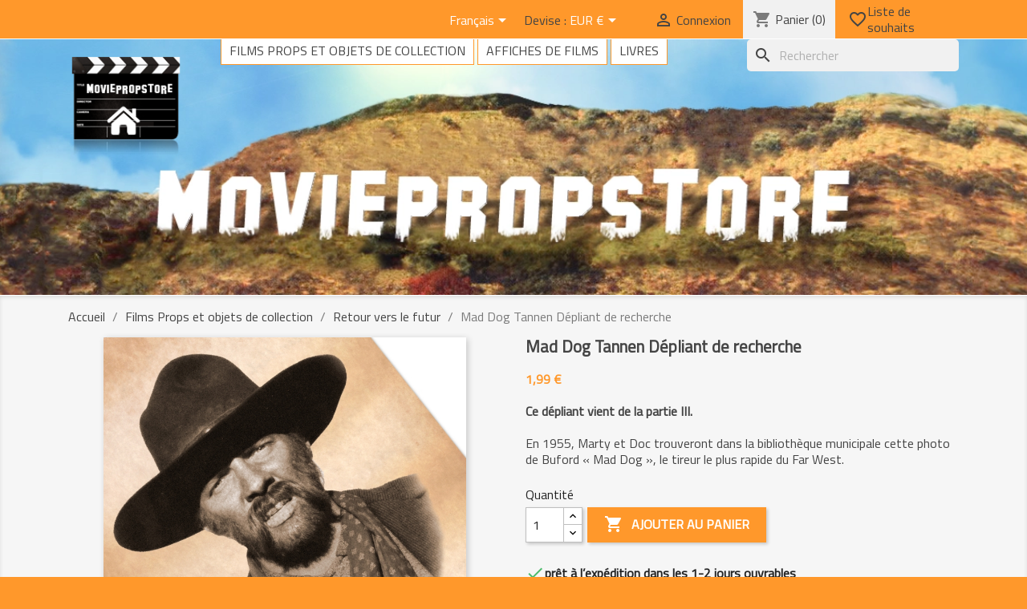

--- FILE ---
content_type: text/html; charset=utf-8
request_url: https://www.moviepropstore.de/shop/fr/wanted-mad-dog-tannen.html
body_size: 17101
content:
<!doctype html>
<html lang="fr">

  <head>
    
      
  <meta charset="utf-8">


  <meta http-equiv="x-ua-compatible" content="ie=edge">



  <link rel="canonical" href="https://www.moviepropstore.de/shop/fr/wanted-mad-dog-tannen.html">

  <title>Retour vers le futur Flyer Wanted « Mad Dog Tannen »</title>
  <meta name="description" content="Wanted Flyer « Mad Dog Tannen » - de retour vers le futur III- imprimé sur les deux faces - Taille : DIN A4 (21 x 29,7 cm)">
  <meta name="keywords" content="Retour vers le futur, Wanted Flyer « Mad Dog Tannen »">
     
        <link rel="canonical" href="https://www.moviepropstore.de/shop/fr/wanted-mad-dog-tannen.html">
    
                  <link rel="alternate" href="https://www.moviepropstore.de/shop/en/wanted-mad-dog-tannen.html" hreflang="en-us">
                  <link rel="alternate" href="https://www.moviepropstore.de/shop/de/wanted-mad-dog-tannen.html" hreflang="de-de">
                  <link rel="alternate" href="https://www.moviepropstore.de/shop/fr/wanted-mad-dog-tannen.html" hreflang="fr-fr">
        



  <meta name="viewport" content="width=device-width, initial-scale=1">



  <link rel="icon" type="image/vnd.microsoft.icon" href="https://www.moviepropstore.de/shop/img/favicon.ico?1665567863">
  <link rel="shortcut icon" type="image/x-icon" href="https://www.moviepropstore.de/shop/img/favicon.ico?1665567863">



    <link rel="stylesheet" href="https://www.moviepropstore.de/shop/themes/classic/assets/css/theme.css" type="text/css" media="all">
  <link rel="stylesheet" href="https://www.moviepropstore.de/shop/modules/blockreassurance/views/dist/front.css" type="text/css" media="all">
  <link rel="stylesheet" href="https://www.moviepropstore.de/shop/modules/ps_searchbar/ps_searchbar.css" type="text/css" media="all">
  <link rel="stylesheet" href="https://www.moviepropstore.de/shop/modules/paypal/views/css/paypal_fo.css" type="text/css" media="all">
  <link rel="stylesheet" href="https://www.moviepropstore.de/shop/modules/homecategory/views/css/owl.carousel.css" type="text/css" media="all">
  <link rel="stylesheet" href="https://www.moviepropstore.de/shop/modules/homecategory/views/css/owl.theme.default.css" type="text/css" media="all">
  <link rel="stylesheet" href="https://www.moviepropstore.de/shop/modules/homecategory/views/css/homecategory-front.css" type="text/css" media="all">
  <link rel="stylesheet" href="https://www.moviepropstore.de/shop/modules/shopvote/views/css/shopvote.css" type="text/css" media="all">
  <link rel="stylesheet" href="https://www.moviepropstore.de/shop/modules/favoriteeasy/views/css/favoriteeasy.css" type="text/css" media="all">
  <link rel="stylesheet" href="https://www.moviepropstore.de/shop/js/jquery/ui/themes/base/minified/jquery-ui.min.css" type="text/css" media="all">
  <link rel="stylesheet" href="https://www.moviepropstore.de/shop/js/jquery/ui/themes/base/minified/jquery.ui.theme.min.css" type="text/css" media="all">
  <link rel="stylesheet" href="https://www.moviepropstore.de/shop/js/jquery/plugins/growl/jquery.growl.css" type="text/css" media="all">
  <link rel="stylesheet" href="https://www.moviepropstore.de/shop/js/jquery/plugins/fancybox/jquery.fancybox.css" type="text/css" media="all">
  <link rel="stylesheet" href="https://www.moviepropstore.de/shop/themes/childtheme/assets/css/custom.css" type="text/css" media="all">




  

  <script type="text/javascript">
        var favoriteProductsIds = [];
        var favorite_product_count = 0;
        var favorites_added_count = "Ce produit a \u00e9t\u00e9 ajout\u00e9 \u00e0 vos favoris";
        var favorites_added_count_end = ["personne.","gens.","gens."];
        var fe_active_count = "1";
        var fe_color = "#ff982b";
        var isVersionGreaterOrEqualTo177 = 1;
        var link_add_wishlist = "https:\/\/www.moviepropstore.de\/shop\/fr\/module\/favoriteeasy\/favorite?ajax=1";
        var mollieSubAjaxUrl = "https:\/\/www.moviepropstore.de\/shop\/fr\/module\/mollie\/ajax";
        var prestashop = {"cart":{"products":[],"totals":{"total":{"type":"total","label":"Total","amount":0,"value":"0,00\u00a0\u20ac"},"total_including_tax":{"type":"total","label":"Total TTC","amount":0,"value":"0,00\u00a0\u20ac"},"total_excluding_tax":{"type":"total","label":"Total HT :","amount":0,"value":"0,00\u00a0\u20ac"}},"subtotals":{"products":{"type":"products","label":"Sous-total","amount":0,"value":"0,00\u00a0\u20ac"},"discounts":null,"shipping":{"type":"shipping","label":"Livraison","amount":0,"value":""},"tax":null},"products_count":0,"summary_string":"0 articles","vouchers":{"allowed":1,"added":[]},"discounts":[],"minimalPurchase":8.4,"minimalPurchaseRequired":"Un montant total de 8,40\u00a0\u20ac HT minimum est requis pour valider votre commande. Le montant actuel de votre commande est de 0,00\u00a0\u20ac HT."},"currency":{"id":1,"name":"Euro","iso_code":"EUR","iso_code_num":"978","sign":"\u20ac"},"customer":{"lastname":null,"firstname":null,"email":null,"birthday":null,"newsletter":null,"newsletter_date_add":null,"optin":null,"website":null,"company":null,"siret":null,"ape":null,"is_logged":false,"gender":{"type":null,"name":null},"addresses":[]},"language":{"name":"Fran\u00e7ais (French)","iso_code":"fr","locale":"fr-FR","language_code":"fr-fr","is_rtl":"0","date_format_lite":"d\/m\/Y","date_format_full":"d\/m\/Y H:i:s","id":4},"page":{"title":"","canonical":"https:\/\/www.moviepropstore.de\/shop\/fr\/wanted-mad-dog-tannen.html","meta":{"title":"Retour vers le futur Flyer Wanted \u00ab Mad Dog Tannen \u00bb","description":"Wanted Flyer \u00ab Mad Dog Tannen \u00bb - de retour vers le futur III- imprim\u00e9 sur les deux faces - Taille : DIN A4 (21 x 29,7 cm)","keywords":"Retour vers le futur, Wanted Flyer \u00ab Mad Dog Tannen \u00bb","robots":"index"},"page_name":"product","body_classes":{"lang-fr":true,"lang-rtl":false,"country-DE":true,"currency-EUR":true,"layout-full-width":true,"page-product":true,"tax-display-disabled":true,"product-id-100":true,"product-Mad Dog Tannen D\u00e9pliant de recherche":true,"product-id-category-4":true,"product-id-manufacturer-38":true,"product-id-supplier-0":true,"product-available-for-order":true},"admin_notifications":[]},"shop":{"name":"MOVIEPROPSTORE","logo":"https:\/\/www.moviepropstore.de\/shop\/img\/logo-1647697090.jpg","stores_icon":"https:\/\/www.moviepropstore.de\/shop\/img\/logo_stores.png","favicon":"https:\/\/www.moviepropstore.de\/shop\/img\/favicon.ico"},"urls":{"base_url":"https:\/\/www.moviepropstore.de\/shop\/","current_url":"https:\/\/www.moviepropstore.de\/shop\/fr\/wanted-mad-dog-tannen.html","shop_domain_url":"https:\/\/www.moviepropstore.de","img_ps_url":"https:\/\/www.moviepropstore.de\/shop\/img\/","img_cat_url":"https:\/\/www.moviepropstore.de\/shop\/img\/c\/","img_lang_url":"https:\/\/www.moviepropstore.de\/shop\/img\/l\/","img_prod_url":"https:\/\/www.moviepropstore.de\/shop\/img\/p\/","img_manu_url":"https:\/\/www.moviepropstore.de\/shop\/img\/m\/","img_sup_url":"https:\/\/www.moviepropstore.de\/shop\/img\/su\/","img_ship_url":"https:\/\/www.moviepropstore.de\/shop\/img\/s\/","img_store_url":"https:\/\/www.moviepropstore.de\/shop\/img\/st\/","img_col_url":"https:\/\/www.moviepropstore.de\/shop\/img\/co\/","img_url":"https:\/\/www.moviepropstore.de\/shop\/themes\/childtheme\/assets\/img\/","css_url":"https:\/\/www.moviepropstore.de\/shop\/themes\/childtheme\/assets\/css\/","js_url":"https:\/\/www.moviepropstore.de\/shop\/themes\/childtheme\/assets\/js\/","pic_url":"https:\/\/www.moviepropstore.de\/shop\/upload\/","pages":{"address":"https:\/\/www.moviepropstore.de\/shop\/fr\/adresse","addresses":"https:\/\/www.moviepropstore.de\/shop\/fr\/adresses","authentication":"https:\/\/www.moviepropstore.de\/shop\/fr\/inscription","cart":"https:\/\/www.moviepropstore.de\/shop\/fr\/panier","category":"https:\/\/www.moviepropstore.de\/shop\/fr\/index.php?controller=category","cms":"https:\/\/www.moviepropstore.de\/shop\/fr\/index.php?controller=cms","contact":"https:\/\/www.moviepropstore.de\/shop\/fr\/contact","discount":"https:\/\/www.moviepropstore.de\/shop\/fr\/reduction","guest_tracking":"https:\/\/www.moviepropstore.de\/shop\/fr\/suivi-de-lordre-hote","history":"https:\/\/www.moviepropstore.de\/shop\/fr\/historique-de-la-commande","identity":"https:\/\/www.moviepropstore.de\/shop\/fr\/identite","index":"https:\/\/www.moviepropstore.de\/shop\/fr\/","my_account":"https:\/\/www.moviepropstore.de\/shop\/fr\/mon-compte","order_confirmation":"https:\/\/www.moviepropstore.de\/shop\/fr\/declaration-de-la-commande","order_detail":"https:\/\/www.moviepropstore.de\/shop\/fr\/index.php?controller=order-detail","order_follow":"https:\/\/www.moviepropstore.de\/shop\/fr\/suivi-de-la-commande","order":"https:\/\/www.moviepropstore.de\/shop\/fr\/commande","order_return":"https:\/\/www.moviepropstore.de\/shop\/fr\/index.php?controller=order-return","order_slip":"https:\/\/www.moviepropstore.de\/shop\/fr\/bon-de-commande","pagenotfound":"https:\/\/www.moviepropstore.de\/shop\/fr\/page-non-trouvee","password":"https:\/\/www.moviepropstore.de\/shop\/fr\/reinitialiser-le-mot-de-passe","pdf_invoice":"https:\/\/www.moviepropstore.de\/shop\/fr\/index.php?controller=pdf-invoice","pdf_order_return":"https:\/\/www.moviepropstore.de\/shop\/fr\/index.php?controller=pdf-order-return","pdf_order_slip":"https:\/\/www.moviepropstore.de\/shop\/fr\/index.php?controller=pdf-order-slip","prices_drop":"https:\/\/www.moviepropstore.de\/shop\/fr\/offres","product":"https:\/\/www.moviepropstore.de\/shop\/fr\/index.php?controller=product","search":"https:\/\/www.moviepropstore.de\/shop\/fr\/recherche","sitemap":"https:\/\/www.moviepropstore.de\/shop\/fr\/plan-site","stores":"https:\/\/www.moviepropstore.de\/shop\/fr\/magasins","supplier":"https:\/\/www.moviepropstore.de\/shop\/fr\/fournisseur","register":"https:\/\/www.moviepropstore.de\/shop\/fr\/inscription?create_account=1","order_login":"https:\/\/www.moviepropstore.de\/shop\/fr\/commande?login=1"},"alternative_langs":{"en-us":"https:\/\/www.moviepropstore.de\/shop\/en\/wanted-mad-dog-tannen.html","de-de":"https:\/\/www.moviepropstore.de\/shop\/de\/wanted-mad-dog-tannen.html","fr-fr":"https:\/\/www.moviepropstore.de\/shop\/fr\/wanted-mad-dog-tannen.html"},"theme_assets":"\/shop\/themes\/childtheme\/assets\/","actions":{"logout":"https:\/\/www.moviepropstore.de\/shop\/fr\/?mylogout="},"no_picture_image":{"bySize":{"small_default":{"url":"https:\/\/www.moviepropstore.de\/shop\/img\/p\/fr-default-small_default.jpg","width":98,"height":98},"cart_default":{"url":"https:\/\/www.moviepropstore.de\/shop\/img\/p\/fr-default-cart_default.jpg","width":125,"height":125},"home_default":{"url":"https:\/\/www.moviepropstore.de\/shop\/img\/p\/fr-default-home_default.jpg","width":250,"height":250},"medium_default":{"url":"https:\/\/www.moviepropstore.de\/shop\/img\/p\/fr-default-medium_default.jpg","width":452,"height":452},"large_default":{"url":"https:\/\/www.moviepropstore.de\/shop\/img\/p\/fr-default-large_default.jpg","width":800,"height":800}},"small":{"url":"https:\/\/www.moviepropstore.de\/shop\/img\/p\/fr-default-small_default.jpg","width":98,"height":98},"medium":{"url":"https:\/\/www.moviepropstore.de\/shop\/img\/p\/fr-default-home_default.jpg","width":250,"height":250},"large":{"url":"https:\/\/www.moviepropstore.de\/shop\/img\/p\/fr-default-large_default.jpg","width":800,"height":800},"legend":""}},"configuration":{"display_taxes_label":false,"display_prices_tax_incl":true,"is_catalog":false,"show_prices":true,"opt_in":{"partner":false},"quantity_discount":{"type":"discount","label":"Remise sur prix unitaire"},"voucher_enabled":1,"return_enabled":0},"field_required":[],"breadcrumb":{"links":[{"title":"Accueil","url":"https:\/\/www.moviepropstore.de\/shop\/fr\/"},{"title":"Films Props et objets de collection","url":"https:\/\/www.moviepropstore.de\/shop\/fr\/film-props-et-objets-de-collection"},{"title":"Retour vers le futur","url":"https:\/\/www.moviepropstore.de\/shop\/fr\/retour-vers-le-futur"},{"title":"Mad Dog Tannen D\u00e9pliant de recherche","url":"https:\/\/www.moviepropstore.de\/shop\/fr\/wanted-mad-dog-tannen.html"}],"count":4},"link":{"protocol_link":"https:\/\/","protocol_content":"https:\/\/","request_uri":"\/shop\/fr\/wanted-mad-dog-tannen.html"},"time":1769064721,"static_token":"8b60c905ed02cc3b2331576f160489c7","token":"13b0494ddd85c1078fb1fb42da7de5b8","debug":false};
        var prestashopFacebookAjaxController = "https:\/\/www.moviepropstore.de\/shop\/fr\/module\/ps_facebook\/Ajax";
        var psemailsubscription_subscription = "https:\/\/www.moviepropstore.de\/shop\/fr\/module\/ps_emailsubscription\/subscription";
        var psr_icon_color = "#F19D76";
        var text_added_favorite = "Produit ajout\u00e9";
        var text_copied_favorite = "Lien copi\u00e9";
        var text_removed_favorite = "Le produit a \u00e9t\u00e9 retir\u00e9";
      </script>



  <script async src="https://www.googletagmanager.com/gtag/js?id=G-29W0EB36FH"></script>
<script>
  window.dataLayer = window.dataLayer || [];
  function gtag(){dataLayer.push(arguments);}
  gtag('js', new Date());
  gtag(
    'config',
    'G-29W0EB36FH',
    {
      'debug_mode':false
                      }
  );
</script>

<script type="text/javascript">
            var HOME_CATEGORY_ITEM_STATUS = 1;
            var HOME_CATEGORY_DISPLAY_CAROUCEL = false;
            var HOME_CATEGORY_CAROUCEL_NB = 2;
            var HOME_CATEGORY_CAROUCEL_MARGIN = 30;
            var HOME_CATEGORY_CAROUCEL_LOOP = false;
            var HOME_CATEGORY_CAROUCEL_NAV = false;
            var HOME_CATEGORY_CAROUCEL_DOTS = false;
    </script><meta name="google-site-verification" content="E0-2Iv0WSdpB8i8Rj7BwDlK7KOLWu-jSV5edyYn-X9w" /><!-- Google tag (gtag.js) -->
<script async src="https://www.googletagmanager.com/gtag/js?id=AW-1012409160"></script>
<script>
  window.dataLayer = window.dataLayer || [];
  function gtag(){dataLayer.push(arguments);}
  gtag('js', new Date());

  gtag('config', 'AW-1012409160', {'allow_enhanced_conversions': true});
</script>
<style>
    .kboverlaygg {
        width: 100%;
        height: 100%;
        position: fixed;
        background: rgba(0,0,0,0.5);
        z-index: 9;
    }
</style>
<script type="text/javascript">
    var abd_ajax_url = '/shop/index.php?fc=module&module=abandonedcart&controller=cron'; </script>

	                    <link rel="alternate" href="https://www.moviepropstore.de/shop/en/wanted-mad-dog-tannen.html" hreflang="en-us" />
                    <link rel="alternate" href="https://www.moviepropstore.de/shop/de/wanted-mad-dog-tannen.html" hreflang="de-de" />
                    <link rel="alternate" href="https://www.moviepropstore.de/shop/fr/wanted-mad-dog-tannen.html" hreflang="fr-fr" />
                    		<link rel="alternate" href="https://www.moviepropstore.de/shop/fr/wanted-mad-dog-tannen.html" hreflang="x-default" />
                <link rel="canonical" href="https://www.moviepropstore.de/shop/fr/wanted-mad-dog-tannen.html" />

	<script type="text/javascript">
	   var nbProductCart = "0";
	   var favico_front_controller = "https://www.moviepropstore.de/shop/fr/module/faviconotification/FrontAjaxFaviconotification";
       var BgColor = "#ff982b";
       var TxtColor = "#ffffff";
	</script>

        
                
                    
                
                                
                    
                    
                
                    
                    
                    
                
                
    
                
                
                
                

                
                            
        
        
        
        
                    
                                        
    
                
                
    
                    
                
                    
                
                                
                    
                    
                
                    
                    
                    
                
                
    
                
                
                
                

                
                            
        
        
        
        
                    
                                        
    
                
                <script src="https://consenttool.haendlerbund.de/app.js?apiKey=0ac7e24cace9c51855870b537487b2f80fee13d2aa98b5ee&amp;domain=3d2c640" referrerpolicy="origin"></script>
    
            <!-- emarketing start -->
<meta name="google-site-verification" content="E0-2Iv0WSdpB8i8Rj7BwDlK7KOLWu-jSV5edyYn-X9w" />
<!-- Global site tag (gtag.js) - Google Ads: 1012409160 -->
<script async src="https://www.googletagmanager.com/gtag/js?id=AW-1012409160"></script>
<script>
  window.dataLayer = window.dataLayer || [];
  function gtag(){dataLayer.push(arguments);}
  gtag('js', new Date());

  gtag('config', 'AW-1012409160');
</script>
<script>
var emarketingGoogleViewItem = function() {};
document.addEventListener('DOMContentLoaded', emarketingGoogleViewItem);
document.addEventListener('DOMContentLoaded', function(event) { prestashop.on('updatedProduct', emarketingGoogleViewItem)});
</script>
<script>
var emarketingGoogleAdd2Cart = function() { document.querySelectorAll('.add-to-cart, #add_to_cart button, #add_to_cart a, #add_to_cart input').forEach(function(a){
a.addEventListener('click', function(){});});};
document.addEventListener('DOMContentLoaded', emarketingGoogleAdd2Cart);
document.addEventListener('DOMContentLoaded', function(event) { prestashop.on('updatedProduct', emarketingGoogleAdd2Cart)});
</script>
<script>
  !function(f,b,e,v,n,t,s)
  {if(f.fbq)return;n=f.fbq=function(){n.callMethod?
  n.callMethod.apply(n,arguments):n.queue.push(arguments)};
  if(!f._fbq)f._fbq=n;n.push=n;n.loaded=!0;n.version='2.0';
  n.queue=[];t=b.createElement(e);t.async=!0;
  t.src=v;s=b.getElementsByTagName(e)[0];
  s.parentNode.insertBefore(t,s)}(window, document,'script',
  'https://connect.facebook.net/en_US/fbevents.js');
  fbq('init', '628607977598773');
  fbq('track', 'PageView');
</script>
<noscript>
  <img height="1" width="1" style="display:none"
      src="https://www.facebook.com/tr?id=628607977598773&ev=PageView&noscript=1"/>
</noscript>

<script>
var emarketingFBViewContent = function() {
  fbq('track', 'ViewContent', {
    content_name: document.getElementById("emarketing_product_name").value,
    content_category: document.getElementById("emarketing_product_category").value,
    content_ids: [document.getElementById("emarketing_product_id").value],
    content_type: 'product',
    value: document.getElementById("emarketing_product_price").value,
    currency: 'EUR'
  });

};
document.addEventListener('DOMContentLoaded', emarketingFBViewContent);
document.addEventListener('DOMContentLoaded', function(event) { prestashop.on('updatedProduct', emarketingFBViewContent)});
</script>
<script>
var emarketingFBAdd2Cart = function() { document.querySelectorAll('.add-to-cart, #add_to_cart button, #add_to_cart a, #add_to_cart input').forEach(function(a){
a.addEventListener('click', function(){
  fbq('track', 'AddToCart', {
    content_name: document.getElementById("emarketing_product_name").value,
    content_category: document.getElementById("emarketing_product_category").value,
    content_ids: [document.getElementById("emarketing_product_id").value],
    content_type: 'product',
    value: document.getElementById("emarketing_product_price").value,
    currency: 'EUR'
  });

});});};
document.addEventListener('DOMContentLoaded', emarketingFBAdd2Cart);
document.addEventListener('DOMContentLoaded', function(event) { prestashop.on('updatedProduct', emarketingFBAdd2Cart)});
</script>

<script>
var emarketingBingViewItem = function() {};
document.addEventListener('DOMContentLoaded', emarketingBingViewItem);
document.addEventListener('DOMContentLoaded', function(event) { prestashop.on('updatedProduct', emarketingBingViewItem)});
</script>
<script>
var emarketingBingAdd2Cart = function() { document.querySelectorAll('.add-to-cart, #add_to_cart button, #add_to_cart a, #add_to_cart input').forEach(function(a){
a.addEventListener('click', function(){});});};
document.addEventListener('DOMContentLoaded', emarketingBingAdd2Cart);
document.addEventListener('DOMContentLoaded', function(event) { prestashop.on('updatedProduct', emarketingBingAdd2Cart)});
</script>
<!-- emarketing end --><script src="https://cdn.brevo.com/js/sdk-loader.js" async></script>
<script>
    window.Brevo = window.Brevo || [];
    Brevo.push([
        "init",
        {
            client_key: "mvoc0el1xk8ifmm1dh1j8o4g",
            email_id: "",
        },
    ]);
</script>





    
  <meta property="og:type" content="product">
  <meta property="og:url" content="https://www.moviepropstore.de/shop/fr/wanted-mad-dog-tannen.html">
  <meta property="og:title" content="Retour vers le futur Flyer Wanted « Mad Dog Tannen »">
  <meta property="og:site_name" content="MOVIEPROPSTORE">
  <meta property="og:description" content="Wanted Flyer « Mad Dog Tannen » - de retour vers le futur III- imprimé sur les deux faces - Taille : DIN A4 (21 x 29,7 cm)">
  <meta property="og:image" content="https://www.moviepropstore.de/shop/2430-large_default/wanted-mad-dog-tannen.jpg">
      <meta property="product:pretax_price:amount" content="1.672269">
    <meta property="product:pretax_price:currency" content="EUR">
    <meta property="product:price:amount" content="1.99">
    <meta property="product:price:currency" content="EUR">
      <meta property="product:weight:value" content="0.250000">
  <meta property="product:weight:units" content="Kg">
  
  </head>

  <body id="product" class="lang-fr country-de currency-eur layout-full-width page-product tax-display-disabled product-id-100 product-mad-dog-tannen-depliant-de-recherche product-id-category-4 product-id-manufacturer-38 product-id-supplier-0 product-available-for-order">

    
      
    

    <main>
      
              

      <header id="header">
        
          
  <div class="header-banner">
    
  </div>



  <nav class="header-nav">
    <div class="container">
      <div class="row">
        <div class="hidden-sm-down">
          <div class="col-md-5 col-xs-12">
            <div id="_desktop_contact_link">
  <div id="contact-link">
          <a href="https://www.moviepropstore.de/shop/fr/contact">Contactez-nous</a>
      </div>
</div>

          </div>
          <div class="col-md-7 right-nav">
              <div id="_desktop_language_selector">
  <div class="language-selector-wrapper">
    <span id="language-selector-label" class="hidden-md-up">Langue :</span>
    <div class="language-selector dropdown js-dropdown">
      <button data-toggle="dropdown" class="hidden-sm-down btn-unstyle" aria-haspopup="true" aria-expanded="false" aria-label="Sélecteur de langue">
        <span class="expand-more">Français</span>
        <i class="material-icons expand-more">&#xE5C5;</i>
      </button>
      <ul class="dropdown-menu hidden-sm-down" aria-labelledby="language-selector-label">
                  <li >
            <a href="https://www.moviepropstore.de/shop/en/wanted-mad-dog-tannen.html" class="dropdown-item" data-iso-code="en">English</a>
          </li>
                  <li >
            <a href="https://www.moviepropstore.de/shop/de/wanted-mad-dog-tannen.html" class="dropdown-item" data-iso-code="de">Deutsch</a>
          </li>
                  <li  class="current" >
            <a href="https://www.moviepropstore.de/shop/fr/wanted-mad-dog-tannen.html" class="dropdown-item" data-iso-code="fr">Français</a>
          </li>
              </ul>
      <select class="link hidden-md-up" aria-labelledby="language-selector-label">
                  <option value="https://www.moviepropstore.de/shop/en/wanted-mad-dog-tannen.html" data-iso-code="en">
            English
          </option>
                  <option value="https://www.moviepropstore.de/shop/de/wanted-mad-dog-tannen.html" data-iso-code="de">
            Deutsch
          </option>
                  <option value="https://www.moviepropstore.de/shop/fr/wanted-mad-dog-tannen.html" selected="selected" data-iso-code="fr">
            Français
          </option>
              </select>
    </div>
  </div>
</div>
<div id="_desktop_currency_selector">
  <div class="currency-selector dropdown js-dropdown">
    <span id="currency-selector-label">Devise :</span>
    <button data-target="#" data-toggle="dropdown" class="hidden-sm-down btn-unstyle" aria-haspopup="true" aria-expanded="false" aria-label="Sélecteur de devise">
      <span class="expand-more _gray-darker">EUR €</span>
      <i class="material-icons expand-more">&#xE5C5;</i>
    </button>
    <ul class="dropdown-menu hidden-sm-down" aria-labelledby="currency-selector-label">
              <li  class="current" >
          <a title="Euro" rel="nofollow" href="https://www.moviepropstore.de/shop/fr/wanted-mad-dog-tannen.html?SubmitCurrency=1&amp;id_currency=1" class="dropdown-item">EUR €</a>
        </li>
              <li >
          <a title="Livre sterling" rel="nofollow" href="https://www.moviepropstore.de/shop/fr/wanted-mad-dog-tannen.html?SubmitCurrency=1&amp;id_currency=3" class="dropdown-item">GBP £</a>
        </li>
              <li >
          <a title="Dollar des États-Unis" rel="nofollow" href="https://www.moviepropstore.de/shop/fr/wanted-mad-dog-tannen.html?SubmitCurrency=1&amp;id_currency=2" class="dropdown-item">USD $</a>
        </li>
          </ul>
    <select class="link hidden-md-up" aria-labelledby="currency-selector-label">
              <option value="https://www.moviepropstore.de/shop/fr/wanted-mad-dog-tannen.html?SubmitCurrency=1&amp;id_currency=1" selected="selected">EUR €</option>
              <option value="https://www.moviepropstore.de/shop/fr/wanted-mad-dog-tannen.html?SubmitCurrency=1&amp;id_currency=3">GBP £</option>
              <option value="https://www.moviepropstore.de/shop/fr/wanted-mad-dog-tannen.html?SubmitCurrency=1&amp;id_currency=2">USD $</option>
          </select>
  </div>
</div>
<div id="_desktop_user_info">
  <div class="user-info">
          <a
        href="https://www.moviepropstore.de/shop/fr/mon-compte"
        title="Identifiez-vous"
        rel="nofollow"
      >
        <i class="material-icons">&#xE7FF;</i>
        <span class="hidden-sm-down">Connexion</span>
      </a>
      </div>
</div>
<div id="_desktop_cart">
  <div class="blockcart cart-preview inactive" data-refresh-url="//www.moviepropstore.de/shop/fr/module/ps_shoppingcart/ajax">
    <div class="header">
              <i class="material-icons shopping-cart">shopping_cart</i>
        <span class="hidden-sm-down">Panier</span>
        <span class="cart-products-count">(0)</span>
          </div>
  </div>
</div>
<div id="_desktop_wishlist" class="ml-1">
<div class="wishlist_easy" data-left-wishlist-trigger>
    <a href="#">
    <span class="material-icons favorite_border">&#xe87e;</span> Liste de souhaits&nbsp;<span class="wishlist-count"></span>
    </a>
</div>
</div>

          </div>
        </div>
        <div class="hidden-md-up text-sm-center mobile">
          <div class="float-xs-left" id="menu-icon">
            <i class="material-icons d-inline">&#xE5D2;</i>
          </div>
          <div class="float-xs-right" id="_mobile_cart"></div>
          <div class="float-xs-right" id="_mobile_user_info"></div>
          <div class="top-logo" id="_mobile_logo"></div>
          <div class="clearfix"></div>
        </div>
      </div>
    </div>
  </nav>



  <div class="header-top">
    <div class="container">
       <div class="row">
        <div class="col-md-2 hidden-sm-down" id="_desktop_logo">
                            <a href="https://www.moviepropstore.de/shop/">
                  <img class="logo img-responsive" src="https://www.moviepropstore.de/shop/img/logo-1647697090.jpg" alt="MOVIEPROPSTORE">
                </a>
                    </div>
        <div class="col-md-10 col-sm-12 position-static">
          

<div class="menu js-top-menu position-static hidden-sm-down" id="_desktop_top_menu">
    
          <ul class="top-menu" id="top-menu" data-depth="0">
                    <li class="category" id="category-3">
                          <a
                class="dropdown-item"
                href="https://www.moviepropstore.de/shop/fr/film-props-et-objets-de-collection" data-depth="0"
                              >
                                                                      <span class="float-xs-right hidden-md-up">
                    <span data-target="#top_sub_menu_62989" data-toggle="collapse" class="navbar-toggler collapse-icons">
                      <i class="material-icons add">&#xE313;</i>
                      <i class="material-icons remove">&#xE316;</i>
                    </span>
                  </span>
                                Films Props et objets de collection
              </a>
                            <div  class="popover sub-menu js-sub-menu collapse" id="top_sub_menu_62989">
                
          <ul class="top-menu"  data-depth="1">
                    <li class="category" id="category-4">
                          <a
                class="dropdown-item dropdown-submenu"
                href="https://www.moviepropstore.de/shop/fr/retour-vers-le-futur" data-depth="1"
                              >
                                Retour vers le futur
              </a>
                          </li>
                    <li class="category" id="category-10">
                          <a
                class="dropdown-item dropdown-submenu"
                href="https://www.moviepropstore.de/shop/fr/indiana-jones" data-depth="1"
                              >
                                Indiana Jones
              </a>
                          </li>
                    <li class="category" id="category-11">
                          <a
                class="dropdown-item dropdown-submenu"
                href="https://www.moviepropstore.de/shop/fr/ghostbusters" data-depth="1"
                              >
                                Ghostbusters
              </a>
                          </li>
                    <li class="category" id="category-20">
                          <a
                class="dropdown-item dropdown-submenu"
                href="https://www.moviepropstore.de/shop/fr/the-dark-knight" data-depth="1"
                              >
                                The Dark Knight
              </a>
                          </li>
              </ul>
    
              </div>
                          </li>
                    <li class="category" id="category-6">
                          <a
                class="dropdown-item"
                href="https://www.moviepropstore.de/shop/fr/affiches-de-films" data-depth="0"
                              >
                                                                      <span class="float-xs-right hidden-md-up">
                    <span data-target="#top_sub_menu_57783" data-toggle="collapse" class="navbar-toggler collapse-icons">
                      <i class="material-icons add">&#xE313;</i>
                      <i class="material-icons remove">&#xE316;</i>
                    </span>
                  </span>
                                Affiches de films
              </a>
                            <div  class="popover sub-menu js-sub-menu collapse" id="top_sub_menu_57783">
                
          <ul class="top-menu"  data-depth="1">
                    <li class="category" id="category-7">
                          <a
                class="dropdown-item dropdown-submenu"
                href="https://www.moviepropstore.de/shop/fr/posters-cinematographiques-exclusifs" data-depth="1"
                              >
                                                                      <span class="float-xs-right hidden-md-up">
                    <span data-target="#top_sub_menu_22471" data-toggle="collapse" class="navbar-toggler collapse-icons">
                      <i class="material-icons add">&#xE313;</i>
                      <i class="material-icons remove">&#xE316;</i>
                    </span>
                  </span>
                                Posters de film exclusifs
              </a>
                            <div  class="collapse" id="top_sub_menu_22471">
                
          <ul class="top-menu"  data-depth="2">
                    <li class="category" id="category-22">
                          <a
                class="dropdown-item"
                href="https://www.moviepropstore.de/shop/fr/affiches-de-films-indiana-jones" data-depth="2"
                              >
                                Affiches de films Indiana Jones
              </a>
                          </li>
                    <li class="category" id="category-25">
                          <a
                class="dropdown-item"
                href="https://www.moviepropstore.de/shop/fr/star-wars-affiches-de-film" data-depth="2"
                              >
                                Affiches de Star Wars
              </a>
                          </li>
                    <li class="category" id="category-21">
                          <a
                class="dropdown-item"
                href="https://www.moviepropstore.de/shop/fr/affiches-de-films-retour-vers-le-futur" data-depth="2"
                              >
                                Affiches de films Retour vers le futur
              </a>
                          </li>
                    <li class="category" id="category-27">
                          <a
                class="dropdown-item"
                href="https://www.moviepropstore.de/shop/fr/autres-affiches-de-film" data-depth="2"
                              >
                                Autres affiches de films
              </a>
                          </li>
              </ul>
    
              </div>
                          </li>
              </ul>
    
              </div>
                          </li>
                    <li class="category" id="category-9">
                          <a
                class="dropdown-item"
                href="https://www.moviepropstore.de/shop/fr/livres" data-depth="0"
                              >
                                Livres
              </a>
                          </li>
              </ul>
    
    <div class="clearfix"></div>
</div>
<div id="search_widget" class="search-widgets" data-search-controller-url="//www.moviepropstore.de/shop/fr/recherche">
  <form method="get" action="//www.moviepropstore.de/shop/fr/recherche">
    <input type="hidden" name="controller" value="search">
    <i class="material-icons search" aria-hidden="true">search</i>
    <input type="text" name="s" value="" placeholder="Rechercher" aria-label="Rechercher">
    <i class="material-icons clear" aria-hidden="true">clear</i>
  </form>
</div>
<script>
    gtag(
        'event',
        'conversion',
        {"send_to":"AW-1012409160\/i7bVCMXNoN0YEMjG4OID","value":"1.99","currency":"EUR"}
    );
</script>

          <div class="clearfix"></div>
        </div>
      </div>
      <div id="mobile_top_menu_wrapper" class="row hidden-md-up" style="display:none;">
        <div class="js-top-menu mobile" id="_mobile_top_menu"></div>
        <div class="js-top-menu-bottom">
          <div id="_mobile_currency_selector"></div>
          <div id="_mobile_language_selector"></div>
          <div id="_mobile_contact_link"></div>
        </div>
      </div>
    </div>
  </div>
  

        
      </header>

      
        
<aside id="notifications">
  <div class="container">
    
    
    
      </div>
</aside>
      

      <section id="wrapper">
        
        <div class="container">
          
            <nav data-depth="4" class="breadcrumb hidden-sm-down">
  <ol itemscope itemtype="http://schema.org/BreadcrumbList">
    
              
                      <li itemprop="itemListElement" itemscope itemtype="http://schema.org/ListItem">
              <a itemprop="item" href="https://www.moviepropstore.de/shop/fr/"><span itemprop="name">Accueil</span></a>
              <meta itemprop="position" content="1">
            </li>
                  
              
                      <li itemprop="itemListElement" itemscope itemtype="http://schema.org/ListItem">
              <a itemprop="item" href="https://www.moviepropstore.de/shop/fr/film-props-et-objets-de-collection"><span itemprop="name">Films Props et objets de collection</span></a>
              <meta itemprop="position" content="2">
            </li>
                  
              
                      <li itemprop="itemListElement" itemscope itemtype="http://schema.org/ListItem">
              <a itemprop="item" href="https://www.moviepropstore.de/shop/fr/retour-vers-le-futur"><span itemprop="name">Retour vers le futur</span></a>
              <meta itemprop="position" content="3">
            </li>
                  
              
                      <li>
              <span>Mad Dog Tannen Dépliant de recherche</span>
            </li>
                  
          
  </ol>
</nav>
          

          

          
  <div id="content-wrapper">
    
    

  <section id="main" itemscope itemtype="https://schema.org/Product">
    <meta itemprop="url" content="https://www.moviepropstore.de/shop/fr/wanted-mad-dog-tannen.html">

    <div class="row product-container">
      <div class="col-md-6">
        
          <section class="page-content" id="content">
            
              
    <ul class="product-flags">
            </ul>


              
                <div class="images-container">
  
    <div class="product-cover">
              <img class="js-qv-product-cover" src="https://www.moviepropstore.de/shop/2430-large_default/wanted-mad-dog-tannen.jpg" alt="" title="" style="width:100%;" itemprop="image">
        <div class="layer hidden-sm-down" data-toggle="modal" data-target="#product-modal">
          <i class="material-icons zoom-in">search</i>
        </div>
          </div>
  

  
    <div class="js-qv-mask mask">
      <ul class="product-images js-qv-product-images">
                  <li class="thumb-container">
            <img
              class="thumb js-thumb  selected "
              data-image-medium-src="https://www.moviepropstore.de/shop/2430-medium_default/wanted-mad-dog-tannen.jpg"
              data-image-large-src="https://www.moviepropstore.de/shop/2430-large_default/wanted-mad-dog-tannen.jpg"
              src="https://www.moviepropstore.de/shop/2430-home_default/wanted-mad-dog-tannen.jpg"
              alt=""
              title=""
              width="100"
              itemprop="image"
            >
          </li>
                  <li class="thumb-container">
            <img
              class="thumb js-thumb "
              data-image-medium-src="https://www.moviepropstore.de/shop/2429-medium_default/wanted-mad-dog-tannen.jpg"
              data-image-large-src="https://www.moviepropstore.de/shop/2429-large_default/wanted-mad-dog-tannen.jpg"
              src="https://www.moviepropstore.de/shop/2429-home_default/wanted-mad-dog-tannen.jpg"
              alt="Mad Dog Tannen Dépliant de recherche"
              title="Mad Dog Tannen Dépliant de recherche"
              width="100"
              itemprop="image"
            >
          </li>
              </ul>
    </div>
  

</div>
              
              <div class="scroll-box-arrows">
                <i class="material-icons left">&#xE314;</i>
                <i class="material-icons right">&#xE315;</i>
              </div>

            
          </section>
        
        </div>
        <div class="col-md-6">
          
            
              <h1 class="h1" itemprop="name">Mad Dog Tannen Dépliant de recherche</h1>
            
          
          
              <div class="product-prices">
    
          

    
      <div
        class="product-price h5 "
        itemprop="offers"
        itemscope
        itemtype="https://schema.org/Offer"
      >
        <link itemprop="availability" href="https://schema.org/InStock"/>
        <meta itemprop="priceCurrency" content="EUR">

        <div class="current-price">
          <span itemprop="price" content="1.99">1,99 €</span>

                  </div>

        
                  
      </div>
    

    
          

    
          

    
          

    

    <div class="tax-shipping-delivery-label">
            
      
                        </div>
  </div>
          

          <div class="product-information">
            
              <div id="product-description-short-100" class="product-description" itemprop="description"><p><strong>Ce dépliant vient de la partie III.<br /><br /></strong>En 1955, Marty et Doc trouveront dans la bibliothèque municipale cette photo de Buford « Mad Dog », le tireur le plus rapide du Far West.<strong></strong></p></div>
            

            
            <div class="product-actions">
              
                <form action="https://www.moviepropstore.de/shop/fr/panier" method="post" id="add-to-cart-or-refresh">
                  <input type="hidden" name="token" value="8b60c905ed02cc3b2331576f160489c7">
                  <input type="hidden" name="id_product" value="100" id="product_page_product_id">
                  <input type="hidden" name="id_customization" value="0" id="product_customization_id">

                  
                    <div class="product-variants">
  </div>
                  

                  
                                      

                  
                    <section class="product-discounts">
  </section>
                  

                  
                    <div class="product-add-to-cart">
      <span class="control-label">Quantité</span>

    
      <div class="product-quantity clearfix">
        <div class="qty">
          <input
            type="number"
            name="qty"
            id="quantity_wanted"
            value="1"
            class="input-group"
            min="1"
            aria-label="Quantité"
          >
        </div>

        <div class="add">
          <button
            class="btn btn-primary add-to-cart"
            data-button-action="add-to-cart"
            type="submit"
                      >
            <i class="material-icons shopping-cart">&#xE547;</i>
            Ajouter au panier
          </button>
        </div>

        <div id="mollie-applepay-direct-button"></div>

<!-- Start shortcut. Module Paypal -->

  <script>
                             var sc_init_url = "https:\/\/www.moviepropstore.de\/shop\/fr\/module\/paypal\/ScInit";
                                   var scOrderUrl = "https:\/\/www.moviepropstore.de\/shop\/fr\/module\/paypal\/scOrder";
                                   var styleSetting = {"label":"buynow","color":"gold","shape":"rect","height":35,"width":200};
           </script>

  <script>
      function init() {
          if (document.readyState == 'complete') {
              addScripts();
          } else {
              document.addEventListener('readystatechange', function () {
                  if (document.readyState == 'complete') {
                      addScripts();
                  }
              })
          }

          function addScripts() {
              var scripts = Array();
                            var script = document.querySelector('script[data-key="tot-paypal-sdk"]');

              if (null == script) {
                  var newScript = document.createElement('script');
                                    newScript.setAttribute('src', 'https://www.paypal.com/sdk/js?client-id=AXt1ZUF3vwfo2cKaCyfi66dFYwHVeesIvcXvevhIPeSr7YxzvK-tqyWP7gxIWdh8Z4iU5FLkmEsJhFM-&intent=capture&currency=EUR&locale=fr_FR&components=buttons%2Cmarks');
                                    newScript.setAttribute('data-namespace', 'totPaypalSdkButtons');
                  
                  if (false === ('tot-paypal-sdk'.search('jq-lib') === 0 && typeof jQuery === 'function')) {
                      newScript.setAttribute('data-key', 'tot-paypal-sdk');
                      scripts.push(newScript);
                  }
              }
                            var script = document.querySelector('script[data-key="shortcut"]');

              if (null == script) {
                  var newScript = document.createElement('script');
                                    newScript.setAttribute('src', '/shop/modules/paypal/views/js/shortcut.js?v=6.5.0');
                  
                  if (false === ('shortcut'.search('jq-lib') === 0 && typeof jQuery === 'function')) {
                      newScript.setAttribute('data-key', 'shortcut');
                      scripts.push(newScript);
                  }
              }
              
              scripts.forEach(function (scriptElement) {
                  document.body.appendChild(scriptElement);
              })
          };
      };
      init();

  </script>






  <style>
    .product-quantity {
      flex-wrap: wrap;
    }

    .product-quantity [data-container-express-checkout] {
      flex-basis: 100%;
    }
  </style>

  <div data-container-express-checkout data-paypal-source-page="product" style="float:right; margin: 10px 40px 0 0;">
    <form data-paypal-payment-form-cart class="paypal_payment_form" action="https://www.moviepropstore.de/shop/fr/module/paypal/ScInit" title="Payer avec PayPal" method="post" data-ajax="false">
      <input
              type="hidden"
              name="id_product"
              data-paypal-id-product
              value="100"
      />
      <input type="hidden" name="quantity" data-paypal-qty value=""/>
      <input type="hidden" name="combination" data-paypal-combination value="" />
      <input type="hidden" data-paypal-id-product-attribute value="" />
      <input type="hidden" name="express_checkout" value=""/>
      <input type="hidden" name="current_shop_url" data-paypal-url-page value="" />
      <input type="hidden" id="source_page" name="source_page" value="product">
    </form>
    <div paypal-button-container></div>
  </div>
  <div class="clearfix"></div>





  <script>
      function waitPaypalIsLoaded() {
          if (typeof totPaypalSdkButtons === 'undefined' || typeof Shortcut === 'undefined') {
              setTimeout(waitPaypalIsLoaded, 200);
              return;
          }

          Shortcut.init();

          if (typeof PAYPAL_MOVE_BUTTON_AT_END != 'undefined') {
            Shortcut.isMoveButtonAtEnd = PAYPAL_MOVE_BUTTON_AT_END;
          }

          Shortcut.initButton();
      }

      waitPaypalIsLoaded();
  </script>

<!-- End shortcut. Module Paypal -->




      </div>
    

    
      <span id="product-availability">
                              <i class="material-icons rtl-no-flip product-available">&#xE5CA;</i>
                    prêt à l’expédition dans les 1-2 jours ouvrables
              </span>
    

    
      <p class="product-minimal-quantity">
              </p>
    
  </div>
                  

                  
                    <div class="product-additional-info">
  <input type="hidden" id="emarketing_product_id" value="100-0"/><input type="hidden" id="emarketing_product_name" value="Mad Dog Tannen Dépliant de recherche"/><input type="hidden" id="emarketing_product_price" value="1.99"/><input type="hidden" id="emarketing_product_category" value="Retour vers le futur"/><input type="hidden" id="emarketing_currency" value="EUR"/><div id="mollie-applepay-direct-button"></div>

</div>
                  

                                    
                </form>
              

            </div>

            
              <div class="blockreassurance_product">
        <div class="clearfix"></div>
</div>

            

            
              <div class="tabs">
                <ul class="nav nav-tabs" role="tablist">
                                      <li class="nav-item">
                       <a
                         class="nav-link active"
                         data-toggle="tab"
                         href="#description"
                         role="tab"
                         aria-controls="description"
                          aria-selected="true">Description</a>
                    </li>
                                    <li class="nav-item">
                    <a
                      class="nav-link"
                      data-toggle="tab"
                      href="#product-details"
                      role="tab"
                      aria-controls="product-details"
                      >Détails du produit</a>
                  </li>
                                                    </ul>

                <div class="tab-content" id="tab-content">
                 <div class="tab-pane fade in active" id="description" role="tabpanel">
                   
                     <div class="product-description"><p>- de RETOUR VERS LE FUTUR III<br />- imprimés sur les deux faces<br />- Taille : 21 x 29.7 cm</p></div>
                   
                 </div>

                 
                   <div class="tab-pane fade"
     id="product-details"
     data-product="{&quot;id_shop_default&quot;:&quot;1&quot;,&quot;id_manufacturer&quot;:&quot;38&quot;,&quot;id_supplier&quot;:&quot;0&quot;,&quot;reference&quot;:&quot;MPS18043&quot;,&quot;is_virtual&quot;:&quot;0&quot;,&quot;delivery_in_stock&quot;:&quot;Exp\u00e9dition dans les 1-2 jours ouvrables&quot;,&quot;delivery_out_stock&quot;:&quot;Exp\u00e9dition dans les 5-7 jours ouvrables&quot;,&quot;id_category_default&quot;:&quot;4&quot;,&quot;on_sale&quot;:&quot;0&quot;,&quot;online_only&quot;:&quot;0&quot;,&quot;ecotax&quot;:0,&quot;minimal_quantity&quot;:&quot;1&quot;,&quot;low_stock_threshold&quot;:&quot;2&quot;,&quot;low_stock_alert&quot;:&quot;1&quot;,&quot;price&quot;:&quot;1,99\u00a0\u20ac&quot;,&quot;unity&quot;:&quot;&quot;,&quot;unit_price_ratio&quot;:&quot;0.000000&quot;,&quot;additional_shipping_cost&quot;:&quot;0.000000&quot;,&quot;customizable&quot;:&quot;0&quot;,&quot;text_fields&quot;:&quot;0&quot;,&quot;uploadable_files&quot;:&quot;0&quot;,&quot;redirect_type&quot;:&quot;404&quot;,&quot;id_type_redirected&quot;:&quot;0&quot;,&quot;available_for_order&quot;:&quot;1&quot;,&quot;available_date&quot;:&quot;0000-00-00&quot;,&quot;show_condition&quot;:&quot;0&quot;,&quot;condition&quot;:&quot;new&quot;,&quot;show_price&quot;:&quot;1&quot;,&quot;indexed&quot;:&quot;1&quot;,&quot;visibility&quot;:&quot;both&quot;,&quot;cache_default_attribute&quot;:&quot;0&quot;,&quot;advanced_stock_management&quot;:&quot;0&quot;,&quot;date_add&quot;:&quot;2018-12-18 18:09:09&quot;,&quot;date_upd&quot;:&quot;2025-02-15 12:42:35&quot;,&quot;pack_stock_type&quot;:&quot;3&quot;,&quot;meta_description&quot;:&quot;Wanted Flyer \u00ab Mad Dog Tannen \u00bb - de retour vers le futur III- imprim\u00e9 sur les deux faces - Taille : DIN A4 (21 x 29,7 cm)&quot;,&quot;meta_keywords&quot;:&quot;Retour vers le futur, Wanted Flyer \u00ab Mad Dog Tannen \u00bb&quot;,&quot;meta_title&quot;:&quot;Retour vers le futur Flyer Wanted \u00ab Mad Dog Tannen \u00bb&quot;,&quot;link_rewrite&quot;:&quot;wanted-mad-dog-tannen&quot;,&quot;name&quot;:&quot;Mad Dog Tannen D\u00e9pliant de recherche&quot;,&quot;description&quot;:&quot;&lt;p&gt;- de RETOUR VERS LE FUTUR III&lt;br \/&gt;- imprim\u00e9s sur les deux faces&lt;br \/&gt;- Taille : 21 x 29.7 cm&lt;\/p&gt;&quot;,&quot;description_short&quot;:&quot;&lt;p&gt;&lt;strong&gt;Ce d\u00e9pliant vient de la partie III.&lt;br \/&gt;&lt;br \/&gt;&lt;\/strong&gt;En 1955, Marty et Doc trouveront dans la biblioth\u00e8que municipale cette photo de Buford \u00ab Mad Dog \u00bb, le tireur le plus rapide du Far West.&lt;strong&gt;&lt;\/strong&gt;&lt;\/p&gt;&quot;,&quot;available_now&quot;:&quot;pr\u00eat \u00e0 l\u2019exp\u00e9dition dans les 1-2 jours ouvrables&quot;,&quot;available_later&quot;:&quot;pr\u00eat \u00e0 l\u2019exp\u00e9dition dans les 5-7 jours ouvrables&quot;,&quot;id&quot;:100,&quot;id_product&quot;:100,&quot;out_of_stock&quot;:2,&quot;new&quot;:0,&quot;id_product_attribute&quot;:&quot;0&quot;,&quot;quantity_wanted&quot;:1,&quot;extraContent&quot;:[],&quot;allow_oosp&quot;:0,&quot;category&quot;:&quot;retour-vers-le-futur&quot;,&quot;category_name&quot;:&quot;Retour vers le futur&quot;,&quot;link&quot;:&quot;https:\/\/www.moviepropstore.de\/shop\/fr\/wanted-mad-dog-tannen.html&quot;,&quot;attribute_price&quot;:0,&quot;price_tax_exc&quot;:1.672269,&quot;price_without_reduction&quot;:1.99,&quot;reduction&quot;:0,&quot;specific_prices&quot;:false,&quot;quantity&quot;:96,&quot;quantity_all_versions&quot;:96,&quot;id_image&quot;:&quot;fr-default&quot;,&quot;features&quot;:[{&quot;name&quot;:&quot;Taille&quot;,&quot;value&quot;:&quot;DIN A4 (21 x 29,7 cm)&quot;,&quot;id_feature&quot;:&quot;2&quot;,&quot;position&quot;:&quot;1&quot;}],&quot;attachments&quot;:[],&quot;virtual&quot;:0,&quot;pack&quot;:0,&quot;packItems&quot;:[],&quot;nopackprice&quot;:0,&quot;customization_required&quot;:false,&quot;rate&quot;:19,&quot;tax_name&quot;:&quot;MwSt. DE 19%&quot;,&quot;ecotax_rate&quot;:0,&quot;unit_price&quot;:&quot;&quot;,&quot;customizations&quot;:{&quot;fields&quot;:[]},&quot;id_customization&quot;:0,&quot;is_customizable&quot;:false,&quot;show_quantities&quot;:false,&quot;quantity_label&quot;:&quot;Produits&quot;,&quot;quantity_discounts&quot;:[],&quot;customer_group_discount&quot;:0,&quot;images&quot;:[{&quot;bySize&quot;:{&quot;small_default&quot;:{&quot;url&quot;:&quot;https:\/\/www.moviepropstore.de\/shop\/2430-small_default\/wanted-mad-dog-tannen.jpg&quot;,&quot;width&quot;:98,&quot;height&quot;:98},&quot;cart_default&quot;:{&quot;url&quot;:&quot;https:\/\/www.moviepropstore.de\/shop\/2430-cart_default\/wanted-mad-dog-tannen.jpg&quot;,&quot;width&quot;:125,&quot;height&quot;:125},&quot;home_default&quot;:{&quot;url&quot;:&quot;https:\/\/www.moviepropstore.de\/shop\/2430-home_default\/wanted-mad-dog-tannen.jpg&quot;,&quot;width&quot;:250,&quot;height&quot;:250},&quot;medium_default&quot;:{&quot;url&quot;:&quot;https:\/\/www.moviepropstore.de\/shop\/2430-medium_default\/wanted-mad-dog-tannen.jpg&quot;,&quot;width&quot;:452,&quot;height&quot;:452},&quot;large_default&quot;:{&quot;url&quot;:&quot;https:\/\/www.moviepropstore.de\/shop\/2430-large_default\/wanted-mad-dog-tannen.jpg&quot;,&quot;width&quot;:800,&quot;height&quot;:800}},&quot;small&quot;:{&quot;url&quot;:&quot;https:\/\/www.moviepropstore.de\/shop\/2430-small_default\/wanted-mad-dog-tannen.jpg&quot;,&quot;width&quot;:98,&quot;height&quot;:98},&quot;medium&quot;:{&quot;url&quot;:&quot;https:\/\/www.moviepropstore.de\/shop\/2430-home_default\/wanted-mad-dog-tannen.jpg&quot;,&quot;width&quot;:250,&quot;height&quot;:250},&quot;large&quot;:{&quot;url&quot;:&quot;https:\/\/www.moviepropstore.de\/shop\/2430-large_default\/wanted-mad-dog-tannen.jpg&quot;,&quot;width&quot;:800,&quot;height&quot;:800},&quot;legend&quot;:&quot;&quot;,&quot;id_image&quot;:&quot;2430&quot;,&quot;cover&quot;:&quot;1&quot;,&quot;position&quot;:&quot;1&quot;,&quot;associatedVariants&quot;:[]},{&quot;bySize&quot;:{&quot;small_default&quot;:{&quot;url&quot;:&quot;https:\/\/www.moviepropstore.de\/shop\/2429-small_default\/wanted-mad-dog-tannen.jpg&quot;,&quot;width&quot;:98,&quot;height&quot;:98},&quot;cart_default&quot;:{&quot;url&quot;:&quot;https:\/\/www.moviepropstore.de\/shop\/2429-cart_default\/wanted-mad-dog-tannen.jpg&quot;,&quot;width&quot;:125,&quot;height&quot;:125},&quot;home_default&quot;:{&quot;url&quot;:&quot;https:\/\/www.moviepropstore.de\/shop\/2429-home_default\/wanted-mad-dog-tannen.jpg&quot;,&quot;width&quot;:250,&quot;height&quot;:250},&quot;medium_default&quot;:{&quot;url&quot;:&quot;https:\/\/www.moviepropstore.de\/shop\/2429-medium_default\/wanted-mad-dog-tannen.jpg&quot;,&quot;width&quot;:452,&quot;height&quot;:452},&quot;large_default&quot;:{&quot;url&quot;:&quot;https:\/\/www.moviepropstore.de\/shop\/2429-large_default\/wanted-mad-dog-tannen.jpg&quot;,&quot;width&quot;:800,&quot;height&quot;:800}},&quot;small&quot;:{&quot;url&quot;:&quot;https:\/\/www.moviepropstore.de\/shop\/2429-small_default\/wanted-mad-dog-tannen.jpg&quot;,&quot;width&quot;:98,&quot;height&quot;:98},&quot;medium&quot;:{&quot;url&quot;:&quot;https:\/\/www.moviepropstore.de\/shop\/2429-home_default\/wanted-mad-dog-tannen.jpg&quot;,&quot;width&quot;:250,&quot;height&quot;:250},&quot;large&quot;:{&quot;url&quot;:&quot;https:\/\/www.moviepropstore.de\/shop\/2429-large_default\/wanted-mad-dog-tannen.jpg&quot;,&quot;width&quot;:800,&quot;height&quot;:800},&quot;legend&quot;:&quot;Mad Dog Tannen D\u00e9pliant de recherche&quot;,&quot;id_image&quot;:&quot;2429&quot;,&quot;cover&quot;:null,&quot;position&quot;:&quot;2&quot;,&quot;associatedVariants&quot;:[]}],&quot;cover&quot;:{&quot;bySize&quot;:{&quot;small_default&quot;:{&quot;url&quot;:&quot;https:\/\/www.moviepropstore.de\/shop\/2430-small_default\/wanted-mad-dog-tannen.jpg&quot;,&quot;width&quot;:98,&quot;height&quot;:98},&quot;cart_default&quot;:{&quot;url&quot;:&quot;https:\/\/www.moviepropstore.de\/shop\/2430-cart_default\/wanted-mad-dog-tannen.jpg&quot;,&quot;width&quot;:125,&quot;height&quot;:125},&quot;home_default&quot;:{&quot;url&quot;:&quot;https:\/\/www.moviepropstore.de\/shop\/2430-home_default\/wanted-mad-dog-tannen.jpg&quot;,&quot;width&quot;:250,&quot;height&quot;:250},&quot;medium_default&quot;:{&quot;url&quot;:&quot;https:\/\/www.moviepropstore.de\/shop\/2430-medium_default\/wanted-mad-dog-tannen.jpg&quot;,&quot;width&quot;:452,&quot;height&quot;:452},&quot;large_default&quot;:{&quot;url&quot;:&quot;https:\/\/www.moviepropstore.de\/shop\/2430-large_default\/wanted-mad-dog-tannen.jpg&quot;,&quot;width&quot;:800,&quot;height&quot;:800}},&quot;small&quot;:{&quot;url&quot;:&quot;https:\/\/www.moviepropstore.de\/shop\/2430-small_default\/wanted-mad-dog-tannen.jpg&quot;,&quot;width&quot;:98,&quot;height&quot;:98},&quot;medium&quot;:{&quot;url&quot;:&quot;https:\/\/www.moviepropstore.de\/shop\/2430-home_default\/wanted-mad-dog-tannen.jpg&quot;,&quot;width&quot;:250,&quot;height&quot;:250},&quot;large&quot;:{&quot;url&quot;:&quot;https:\/\/www.moviepropstore.de\/shop\/2430-large_default\/wanted-mad-dog-tannen.jpg&quot;,&quot;width&quot;:800,&quot;height&quot;:800},&quot;legend&quot;:&quot;&quot;,&quot;id_image&quot;:&quot;2430&quot;,&quot;cover&quot;:&quot;1&quot;,&quot;position&quot;:&quot;1&quot;,&quot;associatedVariants&quot;:[]},&quot;has_discount&quot;:false,&quot;discount_type&quot;:null,&quot;discount_percentage&quot;:null,&quot;discount_percentage_absolute&quot;:null,&quot;discount_amount&quot;:null,&quot;discount_amount_to_display&quot;:null,&quot;price_amount&quot;:1.99,&quot;unit_price_full&quot;:&quot;&quot;,&quot;show_availability&quot;:true,&quot;availability_date&quot;:null,&quot;availability_message&quot;:&quot;pr\u00eat \u00e0 l\u2019exp\u00e9dition dans les 1-2 jours ouvrables&quot;,&quot;availability&quot;:&quot;available&quot;}"
     role="tabpanel"
  >
  
          <div class="product-manufacturer">
                  <label class="label">Marque</label>
          <span>
            <a href="https://www.moviepropstore.de/shop/fr/moviepropstore">Moviepropstore</a>
          </span>
              </div>
              <div class="product-reference">
        <label class="label">Référence </label>
        <span itemprop="sku">MPS18043</span>
      </div>
      

  
      

  
      

  
    <div class="product-out-of-stock">
      
    </div>
  

  
          <section class="product-features">
        <p class="h6">Fiche technique</p>
        <dl class="data-sheet">
                      <dt class="name">Taille</dt>
            <dd class="value">DIN A4 (21 x 29,7 cm)</dd>
                  </dl>
      </section>
      

    
      

  
      
</div>
                 

                 
                                    

                               </div>
            </div>
          
        </div>
      </div>
    </div>

    
          

    
      <section class="featured-products clearfix mt-3">
  <h2>Les clients qui ont acheté ce produit ont également acheté...</h2>
  <div class="products" itemscope itemtype="http://schema.org/ItemList">
            
<div itemprop="itemListElement" itemscope itemtype="http://schema.org/ListItem">
  <meta itemprop="position" content="0" />  <article class="product-miniature js-product-miniature" data-id-product="44" data-id-product-attribute="0" itemprop="item" itemscope itemtype="http://schema.org/Product">
    <div class="thumbnail-container">
      
                  <a href="https://www.moviepropstore.de/shop/fr/grays-sports-almanach.html" class="thumbnail product-thumbnail">
            <img
              src="https://www.moviepropstore.de/shop/2957-home_default/grays-sports-almanach.jpg"
              alt="Grays Sports Almanac avec housse de protection"
              data-full-size-image-url="https://www.moviepropstore.de/shop/2957-large_default/grays-sports-almanach.jpg"
              />
          </a>
              

      <div class="product-description">
        
                      <h2 class="h3 product-title" itemprop="name"><a href="https://www.moviepropstore.de/shop/fr/grays-sports-almanach.html" itemprop="url" content="https://www.moviepropstore.de/shop/fr/grays-sports-almanach.html">Grays Sports Almanac avec...</a></h2>
                  

        
                      <div class="product-price-and-shipping">
              
              

              <span class="price" aria-label="Prix">19,99 €</span>
              <div itemprop="offers" itemscope itemtype="http://schema.org/Offer" class="invisible">
                <meta itemprop="priceCurrency" content="EUR" />
                <meta itemprop="price" content="19.99" />
              </div>

              

              
            </div>
                  

        
          <a class="add_to_wishlist wishlist-product-miniature" title="Ajouter à la liste de souhaits">
    <span class="material-icons favorite_border"  style="color:#ff982b" >&#xe87e;</span>
</a>
        
      </div>

      
    <ul class="product-flags">
            </ul>


      <div class="highlighted-informations no-variants hidden-sm-down">
        
          <a class="quick-view" href="#" data-link-action="quickview">
            <i class="material-icons search">&#xE8B6;</i> Aperçu rapide
          </a>
        

        
                  
      </div>
    </div>
  </article>
</div>

            
<div itemprop="itemListElement" itemscope itemtype="http://schema.org/ListItem">
  <meta itemprop="position" content="1" />  <article class="product-miniature js-product-miniature" data-id-product="59" data-id-product-attribute="0" itemprop="item" itemscope itemtype="http://schema.org/Product">
    <div class="thumbnail-container">
      
                  <a href="https://www.moviepropstore.de/shop/fr/george-mcfly-honored.html" class="thumbnail product-thumbnail">
            <img
              src="https://www.moviepropstore.de/shop/2767-home_default/george-mcfly-honored.jpg"
              alt="Page de titre Hill Valley..."
              data-full-size-image-url="https://www.moviepropstore.de/shop/2767-large_default/george-mcfly-honored.jpg"
              />
          </a>
              

      <div class="product-description">
        
                      <h2 class="h3 product-title" itemprop="name"><a href="https://www.moviepropstore.de/shop/fr/george-mcfly-honored.html" itemprop="url" content="https://www.moviepropstore.de/shop/fr/george-mcfly-honored.html">Page de titre Hill Valley...</a></h2>
                  

        
                      <div class="product-price-and-shipping">
              
              

              <span class="price" aria-label="Prix">1,99 €</span>
              <div itemprop="offers" itemscope itemtype="http://schema.org/Offer" class="invisible">
                <meta itemprop="priceCurrency" content="EUR" />
                <meta itemprop="price" content="1.99" />
              </div>

              

              
            </div>
                  

        
          <a class="add_to_wishlist wishlist-product-miniature" title="Ajouter à la liste de souhaits">
    <span class="material-icons favorite_border"  style="color:#ff982b" >&#xe87e;</span>
</a>
        
      </div>

      
    <ul class="product-flags">
            </ul>


      <div class="highlighted-informations no-variants hidden-sm-down">
        
          <a class="quick-view" href="#" data-link-action="quickview">
            <i class="material-icons search">&#xE8B6;</i> Aperçu rapide
          </a>
        

        
                  
      </div>
    </div>
  </article>
</div>

            
<div itemprop="itemListElement" itemscope itemtype="http://schema.org/ListItem">
  <meta itemprop="position" content="2" />  <article class="product-miniature js-product-miniature" data-id-product="56" data-id-product-attribute="0" itemprop="item" itemscope itemtype="http://schema.org/Product">
    <div class="thumbnail-container">
      
                  <a href="https://www.moviepropstore.de/shop/fr/gang-jailed.html" class="thumbnail product-thumbnail">
            <img
              src="https://www.moviepropstore.de/shop/2760-home_default/gang-jailed.jpg"
              alt="Page de titre USA Today..."
              data-full-size-image-url="https://www.moviepropstore.de/shop/2760-large_default/gang-jailed.jpg"
              />
          </a>
              

      <div class="product-description">
        
                      <h2 class="h3 product-title" itemprop="name"><a href="https://www.moviepropstore.de/shop/fr/gang-jailed.html" itemprop="url" content="https://www.moviepropstore.de/shop/fr/gang-jailed.html">Page de titre USA Today...</a></h2>
                  

        
                      <div class="product-price-and-shipping">
              
              

              <span class="price" aria-label="Prix">1,99 €</span>
              <div itemprop="offers" itemscope itemtype="http://schema.org/Offer" class="invisible">
                <meta itemprop="priceCurrency" content="EUR" />
                <meta itemprop="price" content="1.99" />
              </div>

              

              
            </div>
                  

        
          <a class="add_to_wishlist wishlist-product-miniature" title="Ajouter à la liste de souhaits">
    <span class="material-icons favorite_border"  style="color:#ff982b" >&#xe87e;</span>
</a>
        
      </div>

      
    <ul class="product-flags">
            </ul>


      <div class="highlighted-informations no-variants hidden-sm-down">
        
          <a class="quick-view" href="#" data-link-action="quickview">
            <i class="material-icons search">&#xE8B6;</i> Aperçu rapide
          </a>
        

        
                  
      </div>
    </div>
  </article>
</div>

            
<div itemprop="itemListElement" itemscope itemtype="http://schema.org/ListItem">
  <meta itemprop="position" content="3" />  <article class="product-miniature js-product-miniature" data-id-product="98" data-id-product-attribute="0" itemprop="item" itemscope itemtype="http://schema.org/Product">
    <div class="thumbnail-container">
      
                  <a href="https://www.moviepropstore.de/shop/fr/lettre-de-doc-an-marty.html" class="thumbnail product-thumbnail">
            <img
              src="https://www.moviepropstore.de/shop/2981-home_default/lettre-de-doc-an-marty.jpg"
              alt="Lettre de Doc à Marty 1885..."
              data-full-size-image-url="https://www.moviepropstore.de/shop/2981-large_default/lettre-de-doc-an-marty.jpg"
              />
          </a>
              

      <div class="product-description">
        
                      <h2 class="h3 product-title" itemprop="name"><a href="https://www.moviepropstore.de/shop/fr/lettre-de-doc-an-marty.html" itemprop="url" content="https://www.moviepropstore.de/shop/fr/lettre-de-doc-an-marty.html">Lettre de Doc à Marty 1885...</a></h2>
                  

        
                      <div class="product-price-and-shipping">
              
              

              <span class="price" aria-label="Prix">2,99 €</span>
              <div itemprop="offers" itemscope itemtype="http://schema.org/Offer" class="invisible">
                <meta itemprop="priceCurrency" content="EUR" />
                <meta itemprop="price" content="2.99" />
              </div>

              

              
            </div>
                  

        
          <a class="add_to_wishlist wishlist-product-miniature" title="Ajouter à la liste de souhaits">
    <span class="material-icons favorite_border"  style="color:#ff982b" >&#xe87e;</span>
</a>
        
      </div>

      
    <ul class="product-flags">
            </ul>


      <div class="highlighted-informations no-variants hidden-sm-down">
        
          <a class="quick-view" href="#" data-link-action="quickview">
            <i class="material-icons search">&#xE8B6;</i> Aperçu rapide
          </a>
        

        
                  
      </div>
    </div>
  </article>
</div>

            
<div itemprop="itemListElement" itemscope itemtype="http://schema.org/ListItem">
  <meta itemprop="position" content="4" />  <article class="product-miniature js-product-miniature" data-id-product="111" data-id-product-attribute="0" itemprop="item" itemscope itemtype="http://schema.org/Product">
    <div class="thumbnail-container">
      
                  <a href="https://www.moviepropstore.de/shop/fr/couverture-du-magazine-grays-sports-almanac.html" class="thumbnail product-thumbnail">
            <img
              src="https://www.moviepropstore.de/shop/2416-home_default/couverture-du-magazine-grays-sports-almanac.jpg"
              alt="Couverture du magazine..."
              data-full-size-image-url="https://www.moviepropstore.de/shop/2416-large_default/couverture-du-magazine-grays-sports-almanac.jpg"
              />
          </a>
              

      <div class="product-description">
        
                      <h2 class="h3 product-title" itemprop="name"><a href="https://www.moviepropstore.de/shop/fr/couverture-du-magazine-grays-sports-almanac.html" itemprop="url" content="https://www.moviepropstore.de/shop/fr/couverture-du-magazine-grays-sports-almanac.html">Couverture du magazine...</a></h2>
                  

        
                      <div class="product-price-and-shipping">
              
              

              <span class="price" aria-label="Prix">1,99 €</span>
              <div itemprop="offers" itemscope itemtype="http://schema.org/Offer" class="invisible">
                <meta itemprop="priceCurrency" content="EUR" />
                <meta itemprop="price" content="1.99" />
              </div>

              

              
            </div>
                  

        
          <a class="add_to_wishlist wishlist-product-miniature" title="Ajouter à la liste de souhaits">
    <span class="material-icons favorite_border"  style="color:#ff982b" >&#xe87e;</span>
</a>
        
      </div>

      
    <ul class="product-flags">
            </ul>


      <div class="highlighted-informations no-variants hidden-sm-down">
        
          <a class="quick-view" href="#" data-link-action="quickview">
            <i class="material-icons search">&#xE8B6;</i> Aperçu rapide
          </a>
        

        
                  
      </div>
    </div>
  </article>
</div>

            
<div itemprop="itemListElement" itemscope itemtype="http://schema.org/ListItem">
  <meta itemprop="position" content="5" />  <article class="product-miniature js-product-miniature" data-id-product="45" data-id-product-attribute="0" itemprop="item" itemscope itemtype="http://schema.org/Product">
    <div class="thumbnail-container">
      
                  <a href="https://www.moviepropstore.de/shop/fr/oh-lala-magazin.html" class="thumbnail product-thumbnail">
            <img
              src="https://www.moviepropstore.de/shop/2954-home_default/oh-lala-magazin.jpg"
              alt="Le magazine Oh Làlà de Biff avec 8 pages"
              data-full-size-image-url="https://www.moviepropstore.de/shop/2954-large_default/oh-lala-magazin.jpg"
              />
          </a>
              

      <div class="product-description">
        
                      <h2 class="h3 product-title" itemprop="name"><a href="https://www.moviepropstore.de/shop/fr/oh-lala-magazin.html" itemprop="url" content="https://www.moviepropstore.de/shop/fr/oh-lala-magazin.html">Le magazine Oh Làlà de Biff...</a></h2>
                  

        
                      <div class="product-price-and-shipping">
              
              

              <span class="price" aria-label="Prix">9,99 €</span>
              <div itemprop="offers" itemscope itemtype="http://schema.org/Offer" class="invisible">
                <meta itemprop="priceCurrency" content="EUR" />
                <meta itemprop="price" content="9.99" />
              </div>

              

              
            </div>
                  

        
          <a class="add_to_wishlist wishlist-product-miniature" title="Ajouter à la liste de souhaits">
    <span class="material-icons favorite_border"  style="color:#ff982b" >&#xe87e;</span>
</a>
        
      </div>

      
    <ul class="product-flags">
            </ul>


      <div class="highlighted-informations no-variants hidden-sm-down">
        
          <a class="quick-view" href="#" data-link-action="quickview">
            <i class="material-icons search">&#xE8B6;</i> Aperçu rapide
          </a>
        

        
                  
      </div>
    </div>
  </article>
</div>

            
<div itemprop="itemListElement" itemscope itemtype="http://schema.org/ListItem">
  <meta itemprop="position" content="6" />  <article class="product-miniature js-product-miniature" data-id-product="54" data-id-product-attribute="0" itemprop="item" itemscope itemtype="http://schema.org/Product">
    <div class="thumbnail-container">
      
                  <a href="https://www.moviepropstore.de/shop/fr/biffco-dollar-billets.html" class="thumbnail product-thumbnail">
            <img
              src="https://www.moviepropstore.de/shop/2755-home_default/biffco-dollar-billets.jpg"
              alt="4 billets en dollars Biffco..."
              data-full-size-image-url="https://www.moviepropstore.de/shop/2755-large_default/biffco-dollar-billets.jpg"
              />
          </a>
              

      <div class="product-description">
        
                      <h2 class="h3 product-title" itemprop="name"><a href="https://www.moviepropstore.de/shop/fr/biffco-dollar-billets.html" itemprop="url" content="https://www.moviepropstore.de/shop/fr/biffco-dollar-billets.html">4 billets en dollars Biffco...</a></h2>
                  

        
                      <div class="product-price-and-shipping">
              
              

              <span class="price" aria-label="Prix">1,99 €</span>
              <div itemprop="offers" itemscope itemtype="http://schema.org/Offer" class="invisible">
                <meta itemprop="priceCurrency" content="EUR" />
                <meta itemprop="price" content="1.99" />
              </div>

              

              
            </div>
                  

        
          <a class="add_to_wishlist wishlist-product-miniature" title="Ajouter à la liste de souhaits">
    <span class="material-icons favorite_border"  style="color:#ff982b" >&#xe87e;</span>
</a>
        
      </div>

      
    <ul class="product-flags">
            </ul>


      <div class="highlighted-informations no-variants hidden-sm-down">
        
          <a class="quick-view" href="#" data-link-action="quickview">
            <i class="material-icons search">&#xE8B6;</i> Aperçu rapide
          </a>
        

        
                  
      </div>
    </div>
  </article>
</div>

            
<div itemprop="itemListElement" itemscope itemtype="http://schema.org/ListItem">
  <meta itemprop="position" content="7" />  <article class="product-miniature js-product-miniature" data-id-product="68" data-id-product-attribute="0" itemprop="item" itemscope itemtype="http://schema.org/Product">
    <div class="thumbnail-container">
      
                  <a href="https://www.moviepropstore.de/shop/fr/portrait-biff-tannen.html" class="thumbnail product-thumbnail">
            <img
              src="https://www.moviepropstore.de/shop/2436-home_default/portrait-biff-tannen.jpg"
              alt="Photo portrait de Biff Tannen"
              data-full-size-image-url="https://www.moviepropstore.de/shop/2436-large_default/portrait-biff-tannen.jpg"
              />
          </a>
              

      <div class="product-description">
        
                      <h2 class="h3 product-title" itemprop="name"><a href="https://www.moviepropstore.de/shop/fr/portrait-biff-tannen.html" itemprop="url" content="https://www.moviepropstore.de/shop/fr/portrait-biff-tannen.html">Photo portrait de Biff Tannen</a></h2>
                  

        
                      <div class="product-price-and-shipping">
              
              

              <span class="price" aria-label="Prix">1,99 €</span>
              <div itemprop="offers" itemscope itemtype="http://schema.org/Offer" class="invisible">
                <meta itemprop="priceCurrency" content="EUR" />
                <meta itemprop="price" content="1.99" />
              </div>

              

              
            </div>
                  

        
          <a class="add_to_wishlist wishlist-product-miniature" title="Ajouter à la liste de souhaits">
    <span class="material-icons favorite_border"  style="color:#ff982b" >&#xe87e;</span>
</a>
        
      </div>

      
    <ul class="product-flags">
            </ul>


      <div class="highlighted-informations no-variants hidden-sm-down">
        
          <a class="quick-view" href="#" data-link-action="quickview">
            <i class="material-icons search">&#xE8B6;</i> Aperçu rapide
          </a>
        

        
                  
      </div>
    </div>
  </article>
</div>

    </div></section>
<section class="featured-products clearfix mt-3">
  <h2>
          16 autres produits dans la même catégorie :
      </h2>
  <div class="products" itemscope itemtype="http://schema.org/ItemList">
            
<div itemprop="itemListElement" itemscope itemtype="http://schema.org/ListItem">
  <meta itemprop="position" content="0" />  <article class="product-miniature js-product-miniature" data-id-product="389" data-id-product-attribute="0" itemprop="item" itemscope itemtype="http://schema.org/Product">
    <div class="thumbnail-container">
      
                  <a href="https://www.moviepropstore.de/shop/fr/journal-hill-valley-telegraph.html" class="thumbnail product-thumbnail">
            <img
              src="https://www.moviepropstore.de/shop/2925-home_default/journal-hill-valley-telegraph.jpg"
              alt="Journal Hill Valley Telegraph avec 8 pages de couverture"
              data-full-size-image-url="https://www.moviepropstore.de/shop/2925-large_default/journal-hill-valley-telegraph.jpg"
              />
          </a>
              

      <div class="product-description">
        
                      <h2 class="h3 product-title" itemprop="name"><a href="https://www.moviepropstore.de/shop/fr/journal-hill-valley-telegraph.html" itemprop="url" content="https://www.moviepropstore.de/shop/fr/journal-hill-valley-telegraph.html">Journal Hill Valley...</a></h2>
                  

        
                      <div class="product-price-and-shipping">
              
              

              <span class="price" aria-label="Prix">15,99 €</span>
              <div itemprop="offers" itemscope itemtype="http://schema.org/Offer" class="invisible">
                <meta itemprop="priceCurrency" content="EUR" />
                <meta itemprop="price" content="15.99" />
              </div>

              

              
            </div>
                  

        
          <a class="add_to_wishlist wishlist-product-miniature" title="Ajouter à la liste de souhaits">
    <span class="material-icons favorite_border"  style="color:#ff982b" >&#xe87e;</span>
</a>
        
      </div>

      
    <ul class="product-flags">
            </ul>


      <div class="highlighted-informations no-variants hidden-sm-down">
        
          <a class="quick-view" href="#" data-link-action="quickview">
            <i class="material-icons search">&#xE8B6;</i> Aperçu rapide
          </a>
        

        
                  
      </div>
    </div>
  </article>
</div>

            
<div itemprop="itemListElement" itemscope itemtype="http://schema.org/ListItem">
  <meta itemprop="position" content="1" />  <article class="product-miniature js-product-miniature" data-id-product="46" data-id-product-attribute="0" itemprop="item" itemscope itemtype="http://schema.org/Product">
    <div class="thumbnail-container">
      
                  <a href="https://www.moviepropstore.de/shop/fr/doc-et-marty-avant-la-montre-de-lhotel-de-ville.html" class="thumbnail product-thumbnail">
            <img
              src="https://www.moviepropstore.de/shop/2951-home_default/doc-et-marty-avant-la-montre-de-lhotel-de-ville.jpg"
              alt="Doc et Marty devant..."
              data-full-size-image-url="https://www.moviepropstore.de/shop/2951-large_default/doc-et-marty-avant-la-montre-de-lhotel-de-ville.jpg"
              />
          </a>
              

      <div class="product-description">
        
                      <h2 class="h3 product-title" itemprop="name"><a href="https://www.moviepropstore.de/shop/fr/doc-et-marty-avant-la-montre-de-lhotel-de-ville.html" itemprop="url" content="https://www.moviepropstore.de/shop/fr/doc-et-marty-avant-la-montre-de-lhotel-de-ville.html">Doc et Marty devant...</a></h2>
                  

        
                      <div class="product-price-and-shipping">
              
              

              <span class="price" aria-label="Prix">8,99 €</span>
              <div itemprop="offers" itemscope itemtype="http://schema.org/Offer" class="invisible">
                <meta itemprop="priceCurrency" content="EUR" />
                <meta itemprop="price" content="8.99" />
              </div>

              

              
            </div>
                  

        
          <a class="add_to_wishlist wishlist-product-miniature" title="Ajouter à la liste de souhaits">
    <span class="material-icons favorite_border"  style="color:#ff982b" >&#xe87e;</span>
</a>
        
      </div>

      
    <ul class="product-flags">
            </ul>


      <div class="highlighted-informations no-variants hidden-sm-down">
        
          <a class="quick-view" href="#" data-link-action="quickview">
            <i class="material-icons search">&#xE8B6;</i> Aperçu rapide
          </a>
        

        
                  
      </div>
    </div>
  </article>
</div>

            
<div itemprop="itemListElement" itemscope itemtype="http://schema.org/ListItem">
  <meta itemprop="position" content="2" />  <article class="product-miniature js-product-miniature" data-id-product="106" data-id-product-attribute="0" itemprop="item" itemscope itemtype="http://schema.org/Product">
    <div class="thumbnail-container">
      
                  <a href="https://www.moviepropstore.de/shop/fr/menu-cafe-cafe-des-annees-80.html" class="thumbnail product-thumbnail">
            <img
              src="https://www.moviepropstore.de/shop/2414-home_default/menu-cafe-cafe-des-annees-80.jpg"
              alt="Carte de menu Café des..."
              data-full-size-image-url="https://www.moviepropstore.de/shop/2414-large_default/menu-cafe-cafe-des-annees-80.jpg"
              />
          </a>
              

      <div class="product-description">
        
                      <h2 class="h3 product-title" itemprop="name"><a href="https://www.moviepropstore.de/shop/fr/menu-cafe-cafe-des-annees-80.html" itemprop="url" content="https://www.moviepropstore.de/shop/fr/menu-cafe-cafe-des-annees-80.html">Carte de menu Café des...</a></h2>
                  

        
                      <div class="product-price-and-shipping">
              
              

              <span class="price" aria-label="Prix">1,99 €</span>
              <div itemprop="offers" itemscope itemtype="http://schema.org/Offer" class="invisible">
                <meta itemprop="priceCurrency" content="EUR" />
                <meta itemprop="price" content="1.99" />
              </div>

              

              
            </div>
                  

        
          <a class="add_to_wishlist wishlist-product-miniature" title="Ajouter à la liste de souhaits">
    <span class="material-icons favorite_border"  style="color:#ff982b" >&#xe87e;</span>
</a>
        
      </div>

      
    <ul class="product-flags">
            </ul>


      <div class="highlighted-informations no-variants hidden-sm-down">
        
          <a class="quick-view" href="#" data-link-action="quickview">
            <i class="material-icons search">&#xE8B6;</i> Aperçu rapide
          </a>
        

        
                  
      </div>
    </div>
  </article>
</div>

            
<div itemprop="itemListElement" itemscope itemtype="http://schema.org/ListItem">
  <meta itemprop="position" content="3" />  <article class="product-miniature js-product-miniature" data-id-product="58" data-id-product-attribute="0" itemprop="item" itemscope itemtype="http://schema.org/Product">
    <div class="thumbnail-container">
      
                  <a href="https://www.moviepropstore.de/shop/fr/emmett-brown-commended.html" class="thumbnail product-thumbnail">
            <img
              src="https://www.moviepropstore.de/shop/3027-home_default/emmett-brown-commended.jpg"
              alt="Page de titre Hill Valley Telegraph Emmett Brown Commended"
              data-full-size-image-url="https://www.moviepropstore.de/shop/3027-large_default/emmett-brown-commended.jpg"
              />
          </a>
              

      <div class="product-description">
        
                      <h2 class="h3 product-title" itemprop="name"><a href="https://www.moviepropstore.de/shop/fr/emmett-brown-commended.html" itemprop="url" content="https://www.moviepropstore.de/shop/fr/emmett-brown-commended.html">Page de titre Hill Valley...</a></h2>
                  

        
                      <div class="product-price-and-shipping">
              
              

              <span class="price" aria-label="Prix">1,99 €</span>
              <div itemprop="offers" itemscope itemtype="http://schema.org/Offer" class="invisible">
                <meta itemprop="priceCurrency" content="EUR" />
                <meta itemprop="price" content="1.99" />
              </div>

              

              
            </div>
                  

        
          <a class="add_to_wishlist wishlist-product-miniature" title="Ajouter à la liste de souhaits">
    <span class="material-icons favorite_border"  style="color:#ff982b" >&#xe87e;</span>
</a>
        
      </div>

      
    <ul class="product-flags">
            </ul>


      <div class="highlighted-informations no-variants hidden-sm-down">
        
          <a class="quick-view" href="#" data-link-action="quickview">
            <i class="material-icons search">&#xE8B6;</i> Aperçu rapide
          </a>
        

        
                  
      </div>
    </div>
  </article>
</div>

            
<div itemprop="itemListElement" itemscope itemtype="http://schema.org/ListItem">
  <meta itemprop="position" content="4" />  <article class="product-miniature js-product-miniature" data-id-product="112" data-id-product-attribute="0" itemprop="item" itemscope itemtype="http://schema.org/Product">
    <div class="thumbnail-container">
      
                  <a href="https://www.moviepropstore.de/shop/fr/sac-en-plastique-argente-blast-from-the-past.html" class="thumbnail product-thumbnail">
            <img
              src="https://www.moviepropstore.de/shop/3033-home_default/sac-en-plastique-argente-blast-from-the-past.jpg"
              alt="Sac en plastique argenté Blast from the Past"
              data-full-size-image-url="https://www.moviepropstore.de/shop/3033-large_default/sac-en-plastique-argente-blast-from-the-past.jpg"
              />
          </a>
              

      <div class="product-description">
        
                      <h2 class="h3 product-title" itemprop="name"><a href="https://www.moviepropstore.de/shop/fr/sac-en-plastique-argente-blast-from-the-past.html" itemprop="url" content="https://www.moviepropstore.de/shop/fr/sac-en-plastique-argente-blast-from-the-past.html">Sac en plastique argenté...</a></h2>
                  

        
                      <div class="product-price-and-shipping">
              
              

              <span class="price" aria-label="Prix">6,99 €</span>
              <div itemprop="offers" itemscope itemtype="http://schema.org/Offer" class="invisible">
                <meta itemprop="priceCurrency" content="EUR" />
                <meta itemprop="price" content="6.99" />
              </div>

              

              
            </div>
                  

        
          <a class="add_to_wishlist wishlist-product-miniature" title="Ajouter à la liste de souhaits">
    <span class="material-icons favorite_border"  style="color:#ff982b" >&#xe87e;</span>
</a>
        
      </div>

      
    <ul class="product-flags">
            </ul>


      <div class="highlighted-informations no-variants hidden-sm-down">
        
          <a class="quick-view" href="#" data-link-action="quickview">
            <i class="material-icons search">&#xE8B6;</i> Aperçu rapide
          </a>
        

        
                  
      </div>
    </div>
  </article>
</div>

            
<div itemprop="itemListElement" itemscope itemtype="http://schema.org/ListItem">
  <meta itemprop="position" content="5" />  <article class="product-miniature js-product-miniature" data-id-product="44" data-id-product-attribute="0" itemprop="item" itemscope itemtype="http://schema.org/Product">
    <div class="thumbnail-container">
      
                  <a href="https://www.moviepropstore.de/shop/fr/grays-sports-almanach.html" class="thumbnail product-thumbnail">
            <img
              src="https://www.moviepropstore.de/shop/2957-home_default/grays-sports-almanach.jpg"
              alt="Grays Sports Almanac avec housse de protection"
              data-full-size-image-url="https://www.moviepropstore.de/shop/2957-large_default/grays-sports-almanach.jpg"
              />
          </a>
              

      <div class="product-description">
        
                      <h2 class="h3 product-title" itemprop="name"><a href="https://www.moviepropstore.de/shop/fr/grays-sports-almanach.html" itemprop="url" content="https://www.moviepropstore.de/shop/fr/grays-sports-almanach.html">Grays Sports Almanac avec...</a></h2>
                  

        
                      <div class="product-price-and-shipping">
              
              

              <span class="price" aria-label="Prix">19,99 €</span>
              <div itemprop="offers" itemscope itemtype="http://schema.org/Offer" class="invisible">
                <meta itemprop="priceCurrency" content="EUR" />
                <meta itemprop="price" content="19.99" />
              </div>

              

              
            </div>
                  

        
          <a class="add_to_wishlist wishlist-product-miniature" title="Ajouter à la liste de souhaits">
    <span class="material-icons favorite_border"  style="color:#ff982b" >&#xe87e;</span>
</a>
        
      </div>

      
    <ul class="product-flags">
            </ul>


      <div class="highlighted-informations no-variants hidden-sm-down">
        
          <a class="quick-view" href="#" data-link-action="quickview">
            <i class="material-icons search">&#xE8B6;</i> Aperçu rapide
          </a>
        

        
                  
      </div>
    </div>
  </article>
</div>

            
<div itemprop="itemListElement" itemscope itemtype="http://schema.org/ListItem">
  <meta itemprop="position" content="6" />  <article class="product-miniature js-product-miniature" data-id-product="111" data-id-product-attribute="0" itemprop="item" itemscope itemtype="http://schema.org/Product">
    <div class="thumbnail-container">
      
                  <a href="https://www.moviepropstore.de/shop/fr/couverture-du-magazine-grays-sports-almanac.html" class="thumbnail product-thumbnail">
            <img
              src="https://www.moviepropstore.de/shop/2416-home_default/couverture-du-magazine-grays-sports-almanac.jpg"
              alt="Couverture du magazine..."
              data-full-size-image-url="https://www.moviepropstore.de/shop/2416-large_default/couverture-du-magazine-grays-sports-almanac.jpg"
              />
          </a>
              

      <div class="product-description">
        
                      <h2 class="h3 product-title" itemprop="name"><a href="https://www.moviepropstore.de/shop/fr/couverture-du-magazine-grays-sports-almanac.html" itemprop="url" content="https://www.moviepropstore.de/shop/fr/couverture-du-magazine-grays-sports-almanac.html">Couverture du magazine...</a></h2>
                  

        
                      <div class="product-price-and-shipping">
              
              

              <span class="price" aria-label="Prix">1,99 €</span>
              <div itemprop="offers" itemscope itemtype="http://schema.org/Offer" class="invisible">
                <meta itemprop="priceCurrency" content="EUR" />
                <meta itemprop="price" content="1.99" />
              </div>

              

              
            </div>
                  

        
          <a class="add_to_wishlist wishlist-product-miniature" title="Ajouter à la liste de souhaits">
    <span class="material-icons favorite_border"  style="color:#ff982b" >&#xe87e;</span>
</a>
        
      </div>

      
    <ul class="product-flags">
            </ul>


      <div class="highlighted-informations no-variants hidden-sm-down">
        
          <a class="quick-view" href="#" data-link-action="quickview">
            <i class="material-icons search">&#xE8B6;</i> Aperçu rapide
          </a>
        

        
                  
      </div>
    </div>
  </article>
</div>

            
<div itemprop="itemListElement" itemscope itemtype="http://schema.org/ListItem">
  <meta itemprop="position" content="7" />  <article class="product-miniature js-product-miniature" data-id-product="63" data-id-product-attribute="0" itemprop="item" itemscope itemtype="http://schema.org/Product">
    <div class="thumbnail-container">
      
                  <a href="https://www.moviepropstore.de/shop/fr/le-blanc-hai-19.html" class="thumbnail product-thumbnail">
            <img
              src="https://www.moviepropstore.de/shop/2748-home_default/le-blanc-hai-19.jpg"
              alt="Affiche du film &quot;Les dents..."
              data-full-size-image-url="https://www.moviepropstore.de/shop/2748-large_default/le-blanc-hai-19.jpg"
              />
          </a>
              

      <div class="product-description">
        
                      <h2 class="h3 product-title" itemprop="name"><a href="https://www.moviepropstore.de/shop/fr/le-blanc-hai-19.html" itemprop="url" content="https://www.moviepropstore.de/shop/fr/le-blanc-hai-19.html">Affiche du film &quot;Les dents...</a></h2>
                  

        
                      <div class="product-price-and-shipping">
              
              

              <span class="price" aria-label="Prix">2,99 €</span>
              <div itemprop="offers" itemscope itemtype="http://schema.org/Offer" class="invisible">
                <meta itemprop="priceCurrency" content="EUR" />
                <meta itemprop="price" content="2.99" />
              </div>

              

              
            </div>
                  

        
          <a class="add_to_wishlist wishlist-product-miniature" title="Ajouter à la liste de souhaits">
    <span class="material-icons favorite_border"  style="color:#ff982b" >&#xe87e;</span>
</a>
        
      </div>

      
    <ul class="product-flags">
            </ul>


      <div class="highlighted-informations no-variants hidden-sm-down">
        
          <a class="quick-view" href="#" data-link-action="quickview">
            <i class="material-icons search">&#xE8B6;</i> Aperçu rapide
          </a>
        

        
                  
      </div>
    </div>
  </article>
</div>

            
<div itemprop="itemListElement" itemscope itemtype="http://schema.org/ListItem">
  <meta itemprop="position" content="8" />  <article class="product-miniature js-product-miniature" data-id-product="59" data-id-product-attribute="0" itemprop="item" itemscope itemtype="http://schema.org/Product">
    <div class="thumbnail-container">
      
                  <a href="https://www.moviepropstore.de/shop/fr/george-mcfly-honored.html" class="thumbnail product-thumbnail">
            <img
              src="https://www.moviepropstore.de/shop/2767-home_default/george-mcfly-honored.jpg"
              alt="Page de titre Hill Valley..."
              data-full-size-image-url="https://www.moviepropstore.de/shop/2767-large_default/george-mcfly-honored.jpg"
              />
          </a>
              

      <div class="product-description">
        
                      <h2 class="h3 product-title" itemprop="name"><a href="https://www.moviepropstore.de/shop/fr/george-mcfly-honored.html" itemprop="url" content="https://www.moviepropstore.de/shop/fr/george-mcfly-honored.html">Page de titre Hill Valley...</a></h2>
                  

        
                      <div class="product-price-and-shipping">
              
              

              <span class="price" aria-label="Prix">1,99 €</span>
              <div itemprop="offers" itemscope itemtype="http://schema.org/Offer" class="invisible">
                <meta itemprop="priceCurrency" content="EUR" />
                <meta itemprop="price" content="1.99" />
              </div>

              

              
            </div>
                  

        
          <a class="add_to_wishlist wishlist-product-miniature" title="Ajouter à la liste de souhaits">
    <span class="material-icons favorite_border"  style="color:#ff982b" >&#xe87e;</span>
</a>
        
      </div>

      
    <ul class="product-flags">
            </ul>


      <div class="highlighted-informations no-variants hidden-sm-down">
        
          <a class="quick-view" href="#" data-link-action="quickview">
            <i class="material-icons search">&#xE8B6;</i> Aperçu rapide
          </a>
        

        
                  
      </div>
    </div>
  </article>
</div>

            
<div itemprop="itemListElement" itemscope itemtype="http://schema.org/ListItem">
  <meta itemprop="position" content="9" />  <article class="product-miniature js-product-miniature" data-id-product="113" data-id-product-attribute="0" itemprop="item" itemscope itemtype="http://schema.org/Product">
    <div class="thumbnail-container">
      
                  <a href="https://www.moviepropstore.de/shop/fr/kassenbon-blast-from-the-past.html" class="thumbnail product-thumbnail">
            <img
              src="https://www.moviepropstore.de/shop/2983-home_default/kassenbon-blast-from-the-past.jpg"
              alt="Retour vers le futur Ticket..."
              data-full-size-image-url="https://www.moviepropstore.de/shop/2983-large_default/kassenbon-blast-from-the-past.jpg"
              />
          </a>
              

      <div class="product-description">
        
                      <h2 class="h3 product-title" itemprop="name"><a href="https://www.moviepropstore.de/shop/fr/kassenbon-blast-from-the-past.html" itemprop="url" content="https://www.moviepropstore.de/shop/fr/kassenbon-blast-from-the-past.html">Retour vers le futur Ticket...</a></h2>
                  

        
                      <div class="product-price-and-shipping">
              
              

              <span class="price" aria-label="Prix">3,99 €</span>
              <div itemprop="offers" itemscope itemtype="http://schema.org/Offer" class="invisible">
                <meta itemprop="priceCurrency" content="EUR" />
                <meta itemprop="price" content="3.99" />
              </div>

              

              
            </div>
                  

        
          <a class="add_to_wishlist wishlist-product-miniature" title="Ajouter à la liste de souhaits">
    <span class="material-icons favorite_border"  style="color:#ff982b" >&#xe87e;</span>
</a>
        
      </div>

      
    <ul class="product-flags">
            </ul>


      <div class="highlighted-informations no-variants hidden-sm-down">
        
          <a class="quick-view" href="#" data-link-action="quickview">
            <i class="material-icons search">&#xE8B6;</i> Aperçu rapide
          </a>
        

        
                  
      </div>
    </div>
  </article>
</div>

            
<div itemprop="itemListElement" itemscope itemtype="http://schema.org/ListItem">
  <meta itemprop="position" content="10" />  <article class="product-miniature js-product-miniature" data-id-product="51" data-id-product-attribute="0" itemprop="item" itemscope itemtype="http://schema.org/Product">
    <div class="thumbnail-container">
      
                  <a href="https://www.moviepropstore.de/shop/fr/doc-brown-avec-clara.html" class="thumbnail product-thumbnail">
            <img
              src="https://www.moviepropstore.de/shop/2942-home_default/doc-brown-avec-clara.jpg"
              alt="Photo Doc Brown avec Clara..."
              data-full-size-image-url="https://www.moviepropstore.de/shop/2942-large_default/doc-brown-avec-clara.jpg"
              />
          </a>
              

      <div class="product-description">
        
                      <h2 class="h3 product-title" itemprop="name"><a href="https://www.moviepropstore.de/shop/fr/doc-brown-avec-clara.html" itemprop="url" content="https://www.moviepropstore.de/shop/fr/doc-brown-avec-clara.html">Photo Doc Brown avec Clara...</a></h2>
                  

        
                      <div class="product-price-and-shipping">
              
              

              <span class="price" aria-label="Prix">1,99 €</span>
              <div itemprop="offers" itemscope itemtype="http://schema.org/Offer" class="invisible">
                <meta itemprop="priceCurrency" content="EUR" />
                <meta itemprop="price" content="1.99" />
              </div>

              

              
            </div>
                  

        
          <a class="add_to_wishlist wishlist-product-miniature" title="Ajouter à la liste de souhaits">
    <span class="material-icons favorite_border"  style="color:#ff982b" >&#xe87e;</span>
</a>
        
      </div>

      
    <ul class="product-flags">
            </ul>


      <div class="highlighted-informations no-variants hidden-sm-down">
        
          <a class="quick-view" href="#" data-link-action="quickview">
            <i class="material-icons search">&#xE8B6;</i> Aperçu rapide
          </a>
        

        
                  
      </div>
    </div>
  </article>
</div>

            
<div itemprop="itemListElement" itemscope itemtype="http://schema.org/ListItem">
  <meta itemprop="position" content="11" />  <article class="product-miniature js-product-miniature" data-id-product="110" data-id-product-attribute="0" itemprop="item" itemscope itemtype="http://schema.org/Product">
    <div class="thumbnail-container">
      
                  <a href="https://www.moviepropstore.de/shop/fr/fantastic-story.html" class="thumbnail product-thumbnail">
            <img
              src="https://www.moviepropstore.de/shop/2405-home_default/fantastic-story.jpg"
              alt="Couverture du magazine..."
              data-full-size-image-url="https://www.moviepropstore.de/shop/2405-large_default/fantastic-story.jpg"
              />
          </a>
              

      <div class="product-description">
        
                      <h2 class="h3 product-title" itemprop="name"><a href="https://www.moviepropstore.de/shop/fr/fantastic-story.html" itemprop="url" content="https://www.moviepropstore.de/shop/fr/fantastic-story.html">Couverture du magazine...</a></h2>
                  

        
                      <div class="product-price-and-shipping">
              
              

              <span class="price" aria-label="Prix">1,99 €</span>
              <div itemprop="offers" itemscope itemtype="http://schema.org/Offer" class="invisible">
                <meta itemprop="priceCurrency" content="EUR" />
                <meta itemprop="price" content="1.99" />
              </div>

              

              
            </div>
                  

        
          <a class="add_to_wishlist wishlist-product-miniature" title="Ajouter à la liste de souhaits">
    <span class="material-icons favorite_border"  style="color:#ff982b" >&#xe87e;</span>
</a>
        
      </div>

      
    <ul class="product-flags">
            </ul>


      <div class="highlighted-informations no-variants hidden-sm-down">
        
          <a class="quick-view" href="#" data-link-action="quickview">
            <i class="material-icons search">&#xE8B6;</i> Aperçu rapide
          </a>
        

        
                  
      </div>
    </div>
  </article>
</div>

            
<div itemprop="itemListElement" itemscope itemtype="http://schema.org/ListItem">
  <meta itemprop="position" content="12" />  <article class="product-miniature js-product-miniature" data-id-product="56" data-id-product-attribute="0" itemprop="item" itemscope itemtype="http://schema.org/Product">
    <div class="thumbnail-container">
      
                  <a href="https://www.moviepropstore.de/shop/fr/gang-jailed.html" class="thumbnail product-thumbnail">
            <img
              src="https://www.moviepropstore.de/shop/2760-home_default/gang-jailed.jpg"
              alt="Page de titre USA Today..."
              data-full-size-image-url="https://www.moviepropstore.de/shop/2760-large_default/gang-jailed.jpg"
              />
          </a>
              

      <div class="product-description">
        
                      <h2 class="h3 product-title" itemprop="name"><a href="https://www.moviepropstore.de/shop/fr/gang-jailed.html" itemprop="url" content="https://www.moviepropstore.de/shop/fr/gang-jailed.html">Page de titre USA Today...</a></h2>
                  

        
                      <div class="product-price-and-shipping">
              
              

              <span class="price" aria-label="Prix">1,99 €</span>
              <div itemprop="offers" itemscope itemtype="http://schema.org/Offer" class="invisible">
                <meta itemprop="priceCurrency" content="EUR" />
                <meta itemprop="price" content="1.99" />
              </div>

              

              
            </div>
                  

        
          <a class="add_to_wishlist wishlist-product-miniature" title="Ajouter à la liste de souhaits">
    <span class="material-icons favorite_border"  style="color:#ff982b" >&#xe87e;</span>
</a>
        
      </div>

      
    <ul class="product-flags">
            </ul>


      <div class="highlighted-informations no-variants hidden-sm-down">
        
          <a class="quick-view" href="#" data-link-action="quickview">
            <i class="material-icons search">&#xE8B6;</i> Aperçu rapide
          </a>
        

        
                  
      </div>
    </div>
  </article>
</div>

            
<div itemprop="itemListElement" itemscope itemtype="http://schema.org/ListItem">
  <meta itemprop="position" content="13" />  <article class="product-miniature js-product-miniature" data-id-product="109" data-id-product-attribute="0" itemprop="item" itemscope itemtype="http://schema.org/Product">
    <div class="thumbnail-container">
      
                  <a href="https://www.moviepropstore.de/shop/fr/tales-from-space.html" class="thumbnail product-thumbnail">
            <img
              src="https://www.moviepropstore.de/shop/2407-home_default/tales-from-space.jpg"
              alt="Couverture du magazine..."
              data-full-size-image-url="https://www.moviepropstore.de/shop/2407-large_default/tales-from-space.jpg"
              />
          </a>
              

      <div class="product-description">
        
                      <h2 class="h3 product-title" itemprop="name"><a href="https://www.moviepropstore.de/shop/fr/tales-from-space.html" itemprop="url" content="https://www.moviepropstore.de/shop/fr/tales-from-space.html">Couverture du magazine...</a></h2>
                  

        
                      <div class="product-price-and-shipping">
              
              

              <span class="price" aria-label="Prix">1,99 €</span>
              <div itemprop="offers" itemscope itemtype="http://schema.org/Offer" class="invisible">
                <meta itemprop="priceCurrency" content="EUR" />
                <meta itemprop="price" content="1.99" />
              </div>

              

              
            </div>
                  

        
          <a class="add_to_wishlist wishlist-product-miniature" title="Ajouter à la liste de souhaits">
    <span class="material-icons favorite_border"  style="color:#ff982b" >&#xe87e;</span>
</a>
        
      </div>

      
    <ul class="product-flags">
            </ul>


      <div class="highlighted-informations no-variants hidden-sm-down">
        
          <a class="quick-view" href="#" data-link-action="quickview">
            <i class="material-icons search">&#xE8B6;</i> Aperçu rapide
          </a>
        

        
                  
      </div>
    </div>
  </article>
</div>

            
<div itemprop="itemListElement" itemscope itemtype="http://schema.org/ListItem">
  <meta itemprop="position" content="14" />  <article class="product-miniature js-product-miniature" data-id-product="107" data-id-product-attribute="0" itemprop="item" itemscope itemtype="http://schema.org/Product">
    <div class="thumbnail-container">
      
                  <a href="https://www.moviepropstore.de/shop/fr/a-match-made-in-space.html" class="thumbnail product-thumbnail">
            <img
              src="https://www.moviepropstore.de/shop/2411-home_default/a-match-made-in-space.jpg"
              alt="Couverture de livre A Match..."
              data-full-size-image-url="https://www.moviepropstore.de/shop/2411-large_default/a-match-made-in-space.jpg"
              />
          </a>
              

      <div class="product-description">
        
                      <h2 class="h3 product-title" itemprop="name"><a href="https://www.moviepropstore.de/shop/fr/a-match-made-in-space.html" itemprop="url" content="https://www.moviepropstore.de/shop/fr/a-match-made-in-space.html">Couverture de livre A Match...</a></h2>
                  

        
                      <div class="product-price-and-shipping">
              
              

              <span class="price" aria-label="Prix">1,99 €</span>
              <div itemprop="offers" itemscope itemtype="http://schema.org/Offer" class="invisible">
                <meta itemprop="priceCurrency" content="EUR" />
                <meta itemprop="price" content="1.99" />
              </div>

              

              
            </div>
                  

        
          <a class="add_to_wishlist wishlist-product-miniature" title="Ajouter à la liste de souhaits">
    <span class="material-icons favorite_border"  style="color:#ff982b" >&#xe87e;</span>
</a>
        
      </div>

      
    <ul class="product-flags">
            </ul>


      <div class="highlighted-informations no-variants hidden-sm-down">
        
          <a class="quick-view" href="#" data-link-action="quickview">
            <i class="material-icons search">&#xE8B6;</i> Aperçu rapide
          </a>
        

        
                  
      </div>
    </div>
  </article>
</div>

            
<div itemprop="itemListElement" itemscope itemtype="http://schema.org/ListItem">
  <meta itemprop="position" content="15" />  <article class="product-miniature js-product-miniature" data-id-product="26" data-id-product-attribute="0" itemprop="item" itemscope itemtype="http://schema.org/Product">
    <div class="thumbnail-container">
      
                  <a href="https://www.moviepropstore.de/shop/fr/sport-almanach-set-de-prop.html" class="thumbnail product-thumbnail">
            <img
              src="https://www.moviepropstore.de/shop/3048-home_default/sport-almanach-set-de-prop.jpg"
              alt="Set d&#039;accessoires Grays Sport Almanac avec reçu et sac en argent"
              data-full-size-image-url="https://www.moviepropstore.de/shop/3048-large_default/sport-almanach-set-de-prop.jpg"
              />
          </a>
              

      <div class="product-description">
        
                      <h2 class="h3 product-title" itemprop="name"><a href="https://www.moviepropstore.de/shop/fr/sport-almanach-set-de-prop.html" itemprop="url" content="https://www.moviepropstore.de/shop/fr/sport-almanach-set-de-prop.html">Grays Sports Almanac avec...</a></h2>
                  

        
                      <div class="product-price-and-shipping">
              
              

              <span class="price" aria-label="Prix">28,99 €</span>
              <div itemprop="offers" itemscope itemtype="http://schema.org/Offer" class="invisible">
                <meta itemprop="priceCurrency" content="EUR" />
                <meta itemprop="price" content="28.99" />
              </div>

              

              
            </div>
                  

        
          <a class="add_to_wishlist wishlist-product-miniature" title="Ajouter à la liste de souhaits">
    <span class="material-icons favorite_border"  style="color:#ff982b" >&#xe87e;</span>
</a>
        
      </div>

      
    <ul class="product-flags">
                    <li class="product-flag pack">Pack</li>
            </ul>


      <div class="highlighted-informations no-variants hidden-sm-down">
        
          <a class="quick-view" href="#" data-link-action="quickview">
            <i class="material-icons search">&#xE8B6;</i> Aperçu rapide
          </a>
        

        
                  
      </div>
    </div>
  </article>
</div>

    </div></section>
<script type="text/javascript">
      document.addEventListener('DOMContentLoaded', function() {
        gtag("event", "view_item", {"send_to": "G-29W0EB36FH", "currency": "EUR", "value": 1.99, "items": [{"item_id":100,"item_name":"Mad Dog Tannen Dépliant de recherche","affiliation":"MOVIEPROPSTORE","index":0,"price":1.99,"quantity":1,"item_brand":"Moviepropstore","item_category":"Retour vers le futur","item_category2":"Films Props et objets de collection"}]});
      });
</script>

    

    
      <div class="modal fade js-product-images-modal" id="product-modal">
  <div class="modal-dialog" role="document">
    <div class="modal-content">
      <div class="modal-body">
                <figure>
          <img class="js-modal-product-cover product-cover-modal" width="800" src="https://www.moviepropstore.de/shop/2430-large_default/wanted-mad-dog-tannen.jpg" alt="" title="" itemprop="image">
          <figcaption class="image-caption">
          
            <div id="product-description-short" itemprop="description"><p><strong>Ce dépliant vient de la partie III.<br /><br /></strong>En 1955, Marty et Doc trouveront dans la bibliothèque municipale cette photo de Buford « Mad Dog », le tireur le plus rapide du Far West.<strong></strong></p></div>
          
        </figcaption>
        </figure>
        <aside id="thumbnails" class="thumbnails js-thumbnails text-sm-center">
          
            <div class="js-modal-mask mask  nomargin ">
              <ul class="product-images js-modal-product-images">
                                  <li class="thumb-container">
                    <img data-image-large-src="https://www.moviepropstore.de/shop/2430-large_default/wanted-mad-dog-tannen.jpg" class="thumb js-modal-thumb" src="https://www.moviepropstore.de/shop/2430-home_default/wanted-mad-dog-tannen.jpg" alt="" title="" width="250" itemprop="image">
                  </li>
                                  <li class="thumb-container">
                    <img data-image-large-src="https://www.moviepropstore.de/shop/2429-large_default/wanted-mad-dog-tannen.jpg" class="thumb js-modal-thumb" src="https://www.moviepropstore.de/shop/2429-home_default/wanted-mad-dog-tannen.jpg" alt="Mad Dog Tannen Dépliant de recherche" title="Mad Dog Tannen Dépliant de recherche" width="250" itemprop="image">
                  </li>
                              </ul>
            </div>
          
                  </aside>
      </div>
    </div><!-- /.modal-content -->
  </div><!-- /.modal-dialog -->
</div><!-- /.modal -->
    

    
      <footer class="page-footer">
        
          <!-- Footer content -->
        
      </footer>
    
  </section>


    
  </div>


          
        </div>
        
      </section>

      <footer id="footer">
        
          <div class="container">
  <div class="row">
    
      <div class="block_newsletter col-lg-8 col-md-12 col-sm-12" id="blockEmailSubscription_displayFooterBefore">
  <div class="row">
    <p id="block-newsletter-label" class="col-md-5 col-xs-12">Recevez nos offres spéciales</p>
    <div class="col-md-7 col-xs-12">
      <form action="https://www.moviepropstore.de/shop/fr/wanted-mad-dog-tannen.html#blockEmailSubscription_displayFooterBefore" method="post">
        <div class="row">
          <div class="col-xs-12">
            <input
              class="btn btn-primary float-xs-right hidden-xs-down"
              name="submitNewsletter"
              type="submit"
              value="S’abonner"
            >
            <input
              class="btn btn-primary float-xs-right hidden-sm-up"
              name="submitNewsletter"
              type="submit"
              value="ok"
            >
            <div class="input-wrapper">
              <input
                name="email"
                type="email"
                value=""
                placeholder="Votre adresse e-mail"
                aria-labelledby="block-newsletter-label"
                required
              >
            </div>
            <input type="hidden" name="blockHookName" value="displayFooterBefore" />
            <input type="hidden" name="action" value="0">
            <div class="clearfix"></div>
          </div>
          <div class="col-xs-12">
                              <p>Bénéficiez d'une REMISE de 5 % en vous abonnant à la newsletter !
Vous pouvez vous désinscrire à tout moment. Vous trouverez pour cela nos informations de contact dans les conditions d'utilisation du site.</p>
                                                          
                        </div>
        </div>
      </form>
    </div>
  </div>
</div>

    
  </div>
</div>
<div class="footer-container">
  <div class="container">
    <div class="row">
      
        <div class="col-md-6 links">
  <div class="row">
      <div class="col-md-6 wrapper">
      <p class="h3 hidden-sm-down">Notre société</p>
            <div class="title clearfix hidden-md-up" data-target="#footer_sub_menu_14408" data-toggle="collapse">
        <span class="h3">Notre société</span>
        <span class="float-xs-right">
          <span class="navbar-toggler collapse-icons">
            <i class="material-icons add">&#xE313;</i>
            <i class="material-icons remove">&#xE316;</i>
          </span>
        </span>
      </div>
      <ul id="footer_sub_menu_14408" class="collapse">
                  <li>
            <a
                id="link-cms-page-2-2"
                class="cms-page-link"
                href="https://www.moviepropstore.de/shop/fr/content/mentions-legales"
                title="Mentions légales"
                            >
              Mentions légales
            </a>
          </li>
                  <li>
            <a
                id="link-cms-page-3-2"
                class="cms-page-link"
                href="https://www.moviepropstore.de/shop/fr/content/conditions"
                title="Nos conditions générales"
                            >
              Conditions
            </a>
          </li>
                  <li>
            <a
                id="link-cms-page-4-2"
                class="cms-page-link"
                href="https://www.moviepropstore.de/shop/fr/content/droit-de-retractation"
                title="Droit de rétractation"
                            >
              Droit de rétractation
            </a>
          </li>
                  <li>
            <a
                id="link-cms-page-5-2"
                class="cms-page-link"
                href="https://www.moviepropstore.de/shop/fr/content/paiement"
                title="Nos méthodes de paiement et d’expédition"
                            >
              Paiement &amp; expédition
            </a>
          </li>
                  <li>
            <a
                id="link-cms-page-7-2"
                class="cms-page-link"
                href="https://www.moviepropstore.de/shop/fr/content/protection-des-donnees"
                title="Déclaration de protection des données"
                            >
              Protection des données
            </a>
          </li>
                  <li>
            <a
                id="link-static-page-contact-2"
                class="cms-page-link"
                href="https://www.moviepropstore.de/shop/fr/contact"
                title="Utilisez notre formulaire de contact"
                            >
              Contact
            </a>
          </li>
                  <li>
            <a
                id="link-static-page-sitemap-2"
                class="cms-page-link"
                href="https://www.moviepropstore.de/shop/fr/plan-site"
                title="Vous ne savez pas quoi faire ? Vous le trouverez peut-être ici"
                            >
              Plan du site
            </a>
          </li>
              </ul>
    </div>
    </div>
</div>
<div id="block_myaccount_infos" class="col-md-3 links wrapper">
  <p class="h3 myaccount-title hidden-sm-down">
    <a class="text-uppercase" href="https://www.moviepropstore.de/shop/fr/mon-compte" rel="nofollow">
      Votre compte
    </a>
  </p>
  <div class="title clearfix hidden-md-up" data-target="#footer_account_list" data-toggle="collapse">
    <span class="h3">Votre compte</span>
    <span class="float-xs-right">
      <span class="navbar-toggler collapse-icons">
        <i class="material-icons add">&#xE313;</i>
        <i class="material-icons remove">&#xE316;</i>
      </span>
    </span>
  </div>
  <ul class="account-list collapse" id="footer_account_list">
            <li>
          <a href="https://www.moviepropstore.de/shop/fr/identite" title="Informations personnelles" rel="nofollow">
            Informations personnelles
          </a>
        </li>
            <li>
          <a href="https://www.moviepropstore.de/shop/fr/historique-de-la-commande" title="Commandes" rel="nofollow">
            Commandes
          </a>
        </li>
            <li>
          <a href="https://www.moviepropstore.de/shop/fr/bon-de-commande" title="Avoirs" rel="nofollow">
            Avoirs
          </a>
        </li>
            <li>
          <a href="https://www.moviepropstore.de/shop/fr/adresses" title="Adresses" rel="nofollow">
            Adresses
          </a>
        </li>
            <li>
          <a href="https://www.moviepropstore.de/shop/fr/reduction" title="Bons de réduction" rel="nofollow">
            Bons de réduction
          </a>
        </li>
        <li>
  <a href="//www.moviepropstore.de/shop/fr/module/ps_emailalerts/account" title="Mes alertes">
    Mes alertes
  </a>
</li>
<li>
    <a href="https://www.moviepropstore.de/shop/fr/module/favoriteeasy/favorite" title="Liste de souhaits" rel="nofollow">Liste de souhaits</a>
</li>
	</ul>
</div>
<div class="block-contact col-md-3 links wrapper">
  <div class="hidden-sm-down">
    <p class="h4 text-uppercase block-contact-title">Shop Information</p>
      MOVIEPROPSTORE<br />Talstr. 8<br />08209 Auerbach<br />Allemagne
                          <br>
                Écrivez-nous un email: <a href="mailto:info@moviepropstore.de" class="dropdown">info@moviepropstore.de</a>
        </div>
  <div class="hidden-md-up">
    <div class="title">
      <a class="h3" href="https://www.moviepropstore.de/shop/fr/magasins">Shop-Information</a>
    </div>
  </div>
</div>
        
                
                    
                
                                
                    
                    
                
                    
                    
                    
                
                
    
                
                
                
                

                
                            
        
        
        
        
                    
                                        
    
                
                
    
            
      
    </div>
    <div class="row">
      
        
      
    </div>
    <div class="row">
      <div class="col-md-12">
        <p class="text-sm-center">
          
			<div style="display:block"><img src="../../../../bilder/footer.webp" style="width: 26em"></div>
            <a class="_blank" href="http://www.moviepropstore.de" target="_blank">
              © 2026 - by Moviepropstore
            </a>
          
        </p>
      </div>
    </div>
  </div>        
      </footer>

    </main>

    
        <script type="text/javascript" src="https://www.moviepropstore.de/shop/themes/core.js" ></script>
  <script type="text/javascript" src="https://www.moviepropstore.de/shop/themes/classic/assets/js/theme.js" ></script>
  <script type="text/javascript" src="https://www.moviepropstore.de/shop/modules/faviconotification/views/js/favico.js" ></script>
  <script type="text/javascript" src="https://www.moviepropstore.de/shop/modules/faviconotification/views/js/faviconotification17.js" ></script>
  <script type="text/javascript" src="https://www.moviepropstore.de/shop/modules/blockreassurance/views/dist/front.js" ></script>
  <script type="text/javascript" src="https://www.moviepropstore.de/shop/modules/ps_emailsubscription/views/js/ps_emailsubscription.js" ></script>
  <script type="text/javascript" src="https://www.moviepropstore.de/shop/modules/ps_emailalerts/js/mailalerts.js" ></script>
  <script type="text/javascript" src="https://www.moviepropstore.de/shop/modules/ps_facebook/views/js/front/conversion-api.js" ></script>
  <script type="text/javascript" src="https://www.moviepropstore.de/shop/modules/mollie/views/js/front/subscription/product.js" ></script>
  <script type="text/javascript" src="https://www.moviepropstore.de/shop/modules/homecategory/views/js/owl.carousel.js" ></script>
  <script type="text/javascript" src="https://www.moviepropstore.de/shop/modules/homecategory//views/js/homecategory.js" ></script>
  <script type="text/javascript" src="https://www.moviepropstore.de/shop/modules/abandonedcart/views/js/popup_front.js" ></script>
  <script type="text/javascript" src="https://www.moviepropstore.de/shop/modules/abandonedcart/views/js/abandonedcart_front.js" ></script>
  <script type="text/javascript" src="https://www.moviepropstore.de/shop/modules/prettyurls/views/js/seometamanager.js" ></script>
  <script type="text/javascript" src="https://www.moviepropstore.de/shop/modules/sendinblue/views/js/back-in-stock.js" ></script>
  <script type="text/javascript" src="https://www.moviepropstore.de/shop/modules/favoriteeasy/views/js/favoriteeasy.js" ></script>
  <script type="text/javascript" src="https://www.moviepropstore.de/shop/modules/favoriteeasy/views/js/toastify.js" ></script>
  <script type="text/javascript" src="https://www.moviepropstore.de/shop/js/jquery/ui/jquery-ui.min.js" ></script>
  <script type="text/javascript" src="https://www.moviepropstore.de/shop/js/jquery/plugins/growl/jquery.growl.js" ></script>
  <script type="text/javascript" src="https://www.moviepropstore.de/shop/js/jquery/plugins/fancybox/jquery.fancybox.js" ></script>
  <script type="text/javascript" src="https://www.moviepropstore.de/shop/modules/ps_shoppingcart/ps_shoppingcart.js" ></script>
  <script type="text/javascript" src="https://www.moviepropstore.de/shop/modules/ps_searchbar/ps_searchbar.js" ></script>


    

    
      <script type="text/javascript">
				var time_start;
				$(window).on("load", function (e) {
					time_start = new Date();
				});
				$(window).on("unload", function (e) {
					var time_end = new Date();
					var pagetime = new FormData();
					pagetime.append("type", "pagetime");
					pagetime.append("id_connections", "7198517");
					pagetime.append("id_page", "106");
					pagetime.append("time_start", "2026-01-22 06:52:01");
					pagetime.append("token", "13d3eaa978a834cd7bece7abd173bb152c4500dd");
					pagetime.append("time", time_end-time_start);
					pagetime.append("ajax", "1");
					navigator.sendBeacon("https://www.moviepropstore.de/shop/fr/index.php?controller=statistics", pagetime);
				});
			</script>   <div class="st-wishlist st-effect-left">
   <div class="wishlist_box">

    <div class="spinner-wishlist-sidebar">
        <div class="double-bounce1-wishlist"></div>
        <div class="double-bounce2-wishlist"></div>
    </div>
    <div class="st-wishlist-close d-flex" data-close-st-wishlist><i class="material-icons">close</i></div>
    <div class="st-wishlist-title">
      <h4>Liste de souhaits</h4>
    </div>
    <div class="js-sidebar-wishlist sidebar-wishlist container" data-wishlist-controller="https://www.moviepropstore.de/shop/fr/module/favoriteeasy/wishlistProducts" data-wishlist-type="sidebar">
       
    </div>
    </div>
  </div>
<div class="wl-overlay" data-close-st-wishlist></div>
 
    
  </body>

</html>

--- FILE ---
content_type: text/html; charset=utf-8
request_url: https://www.moviepropstore.de/shop/fr/module/favoriteeasy/wishlistProducts
body_size: -6
content:
<div class="empty_favorite">
    <span class="material-icons favorite_border">favorite_border</span>
    <p style="font-size: 1rem;">La liste des favoris est vide.</p>
</div>


--- FILE ---
content_type: text/css
request_url: https://www.moviepropstore.de/shop/modules/homecategory/views/css/homecategory-front.css
body_size: 1521
content:
.home-category {
  position: relative;
}
.home-category .owl-nav {
  position: absolute;
  right: 10px;
  top: -75px;
}
.home-category .owl-theme .owl-nav [class*="owl-"] {
  -webkit-transition: all 0.3s linear;
  -moz-transition: all 0.3s linear;
  -ms-transition: all 0.3s linear;
  -o-transition: all 0.3s linear;
  transition: all 0.3s linear;
}
.home-category .owl-theme .owl-nav [class*="owl-"]:hover {
  background: #333;
}
.home-category .owl-theme .owl-dots .owl-dot.active span,
.home-category .owl-theme .owl-dots .owl-dot:hover span {
  background: #333;
}
.home-category .home-category-content {
  overflow: hidden;
  position: relative;
  display: block;
  margin-bottom: 30px;
}
.home-category .home-category-content img {
  position: relative;
  transform: scale3d(1, 1, 1);
  transition: transform 0.8s ease 0s;
  will-change: transform;
  width: 100%;
}
.home-category .home-category-content .category-info {
  background: rgba(0, 0, 0, 0.55);
  bottom: 20px;
  left: 20px;
  position: absolute;
  right: 20px;
  top: 20px;
  transition: all 0.6s ease 0s;
  will-change: transform, opacity;
  padding: 30px;
  opacity: 0;
  transform: scale3d(0.8, 0.8, 1);
}
.home-category .home-category-content .category-info .category-name {
  bottom: auto;
  color: white;
  font-weight: 400;
  margin: 0;
  position: absolute;
  text-align: center;
  top: 50%;
  left: 0;
  transform: translateY(-50%);
  width: 100%;
  font-size: 24px;
  text-transform: uppercase;
}
.home-category .home-category-content:hover img {
  transform: scale3d(1.05, 1.05, 1);
}
.home-category .home-category-content:hover .category-info {
  opacity: 1;
  transform: scale3d(1, 1, 1);
}


--- FILE ---
content_type: text/css
request_url: https://www.moviepropstore.de/shop/modules/favoriteeasy/views/css/favoriteeasy.css
body_size: 11781
content:


/**

 * Since 2015 Ewonta

 *

 * NOTICE OF LICENSE

 *

 * This file is not open source! Each license that you purchased is only available for 1 wesite only.

 * If you want to use this file on more websites (or projects), you need to purchase additional licenses. 

 * You are not allowed to redistribute, resell, lease, license, sub-license or offer our resources to any third party.

 *

 *  @author Ewonta <support@ewonta.ru>

 *  @copyright  Since 2015 Ewonta

 *  @license    Valid for 1 website (or project) for each purchase of license

 */

 

.st-pusher {

    position: relative;

    left: 0;

    -webkit-transition: -webkit-transform 0.5s;

    transition: all 0.5s;

  }

  .wishlist_list_mobile {

    position: absolute;

    right: 6px;

    top: 0px;

    z-index: 9;

    padding: 7px 6px;

  }

  #module-psnews-view .wishlist_list_mobile{

    right: 21px;

  }

  .wishlist-count-mobile{

    position: absolute;

    top: -5px;

    right: -6px;

    margin: auto;

    display: block;

    font-size: 10px;

    text-align: center;

    width: 15px;

    height: 15px;

    line-height: 16px;



    border-radius: 50%;

    transition: all 0.3s;

    color: white;

  }

  .wl-overlay {

    position: fixed;

    top: 0;

    right: 0;

    left: 0;

    bottom: 0;

    background: rgba(0, 0, 0, 0.3);

    display: none;

    overflow-y: scroll;

  }

  

  .st-wishlist-open .wl-overlay {

    display: block;

    z-index: 1000;

  }



  .st-wishlist {

    position: fixed;

    top: 0;

    left: 0;

    z-index: 1001;

    visibility: hidden;

    width: 500px;

    height: 100%;

    overflow: auto;

    background: white;

    -webkit-transition: all 0.5s;

    transition: all 0.5s;

    padding-bottom: 30px;

  }

  @include media-breakpoint-down(md) {

    .st-wishlist {

        width: 300px; 

      }

  }

  .st-wishlist::after {

    position: absolute;

    top: 0;

    right: 0;

    width: 100%;

    height: 100%;

    background: rgba(0,0,0,0.2);

    content: '';

    opacity: 1;

    -webkit-transition: opacity 0.5s;

    transition: opacity 0.5s;

  }

  

  .st-wishlist-right {

    position: fixed;

    top: 0;

    right: 0;

    z-index: 1001;

    visibility: hidden;

    width: 320px;

    height: 100%;

    overflow: auto;

    background: white;

    -webkit-transition: all 0.5s;

    transition: all 0.5s;

  }

  

  .st-wishlist-right::after {

    position: absolute;

    top: 0;

    right: 0;

    width: 100%;

    height: 100%;

    background: rgba(0,0,0,0.2);

    content: '';

    opacity: 1;

    -webkit-transition: opacity 0.5s;

    transition: opacity 0.5s;

  }

  

  .st-wishlist-open {

    overflow: hidden;

  }

  .st-wishlist-open .st-wrapper {

    overflow-y: scroll;

  }

  

  .st-wishlist-open .st-wishlist::after {

    width: 0;

    height: 0;

    opacity: 0;

    -webkit-transition: opacity 0.5s, width 0.1s 0.5s, height 0.1s 0.5s;

    transition: opacity 0.5s, width 0.1s 0.5s, height 0.1s 0.5s;

  }

  

  .st-wishlist-close {

    position: absolute;

    top: 11px;

    right: 0;

    cursor: pointer;

    z-index: 1;

    padding: 8px;

  }

  .st-wishlist-close i {

    font-weight: 700;

  }

  .st-wishlist-right .st-wishlist-close {

    right: auto;

    left: 0;

  }

  

  .st-wishlist-title {

    padding: 15px 5px;

    text-align: center;

    

  }

  .st-wishlist-title h4 {

    text-align: center;

    font-size: 1.125rem;

    margin-bottom: 0;

  }

  /* Individual effects */

  

  .st-effect-left.st-wishlist {

    -webkit-transform: translate3d(-100%, 0, 0);

    transform: translate3d(-100%, 0, 0);

  }

  

  .st-effect-left.st-wishlist-open .st-effect-left.st-wishlist {

    visibility: visible;

    -webkit-transform: translate3d(0, 0, 0);

    transform: translate3d(0, 0, 0);

  }

  

  .st-effect-left.st-wishlist::after {

    display: none;

  }

  

  .st-effect-right.st-wishlist-right {

    -webkit-transform: translate3d(100%, 0, 0);

    transform: translate3d(100%, 0, 0);

  }

  

  .st-effect-right.st-wishlist-open .st-effect-right.st-wishlist-right {

    visibility: visible;

    -webkit-transform: translate3d(0, 0, 0);

    transform: translate3d(0, 0, 0);

  }

  

  .st-effect-right.st-wishlist-right::after {

    display: none;

  }

  

  /* Fallback example for browsers that don't support 3D transforms (and no JS fallback) */

  .no-csstransforms3d .st-pusher,

  .no-js .st-pusher {

    padding-left: 300px;

  }

  .add_to_wishlist {

      cursor: pointer;

  }



  .sidebar_list_favorite .product-miniature {

      position: relative;

  }

  .sidebar_list_favorite .add_to_wishlist {

      display: none;

  }

.wishlist_easy {

    position: relative;

}

.st-wishlist .global_loader_wishlist{

position: absolute;

right: 0;

bottom: 0;

left: 0;

top: 0;

margin: auto;

}



.wishlist_box{

height: 100%;

position: relative;

}

.st-wishlist-title{

padding: 20px;

font-size: 18px;

color: #222;

font-weight: 700;

text-transform: uppercase;

border-bottom: 1px solid #efefef;

margin-bottom: 20px;

cursor: pointer;



}

.remove_wishlist {

  cursor: pointer;

}

.st-wishlist-title h4 {

    text-align: left;

    font-weight: 700;

}

.js-cart-wishlist .add-to-cart-loading {

  width: 30px;

  height: 30px;

  position: absolute;

  top: 0;

  right: 0;

  left: 0;

  bottom: 0;

  margin: auto;

}

.text-center {

  text-align: center;

}

.js-cart-wishlist {

  max-height: calc(100vh - 200px);

  overflow-x: hidden;

  overflow-y: auto;

}

.js-cart-wishlist::-webkit-scrollbar {

  width: 4px;

}

.js-cart-wishlist::-webkit-scrollbar-thumb {

  border: 3px solid #e2e2e2;

}

.st-wishlist .remove_wishlist{

    position: absolute;

    right: 2px;

    top: 2px;

    z-index: 99;

    cursor: pointer;

   

  }

  .remove_wishlist a {

    color: black;

  }

  .wishlist_product{

      position: relative;

  }

  .prod_loader_wishlist{

    width: 1.1rem;

    height: 1.1rem;

    margin-right: 3px;

    display: none;

  }

  .sidebar_list_favorite_bottom{

    font-size: 18px;

    color: #222;

    font-weight: 700;

    text-transform: uppercase;

    border-top: 1px solid #efefef;

    padding-top: 20px;

    padding-bottom: 20px;

    cursor: pointer;

  }



  #module-favoriteeasy-favorite .first-block {

      position: relative;

  }

  .remove_wishlist_page{

    position: absolute;

    right: 8px;

    top: 4px;

    z-index: 99;

    cursor: pointer;

  }

.theme-name-classic .js-sidebar-wishlist .product-miniature .thumbnail-container {

    height: 280px;

}



.theme-name-classic .js-sidebar-wishlist .product-miniature .thumbnail-container,

.theme-name-classic .js-sidebar-wishlist .product-miniature .product-description,

.theme-name-classic .js-sidebar-wishlist .product-miniature .highlighted-informations {

    width: 100%;

}

.d-none {

    display: none;

}

.spinner-wishlist-cart, .spinner-wishlist-column {

  position: relative;

  height: 70px;

  width: 70px;

  margin: 0 auto;

}

.spinner-wishlist-sidebar {

    width: 3rem;

    height: 3rem;

    position: absolute;

    right: 0;

    top: 0;

    bottom: 0;

    left: 0;

    margin: auto;

  }

  .wishlist_easy a {

    display: flex;

    align-items: center;

    text-decoration: none;

  }

  .wishlist_easy .material-icons {

    line-height: normal !important;

  }

  .double-bounce1-wishlist, .double-bounce2-wishlist {

    width: 100%;

    height: 100%;

    border-radius: 50%;

    background-color: #333;

    opacity: 0.6;

    position: absolute;

    top: 0;

    left: 0;

    

    -webkit-animation: sk-bounce 2.0s infinite ease-in-out;

    animation: sk-bounce 2.0s infinite ease-in-out;

  }

  .block-wishlist {

    box-shadow: 2px 2px 8px 0 rgb(0 0 0 / 20%);

    background: #fff;

    padding: 1.563rem 1.25rem;

    margin-bottom: 1.563rem;

  }

  .double-bounce2-wishlist {

    -webkit-animation-delay: -1.0s;

    animation-delay: -1.0s;

  }

  .text-right {

    text-align: right;

  }

  .line-left {

    border-bottom: 1px solid rgb(150 150 150 / 25%);

  }

  .js-column-wishlist .prod_loader_wishlist {

    float: right;

    margin: 0 !important;

  }

  .block-column-wishlist {

    height: 189px;

    max-height: calc(100vh - 70px);

    overflow-x: hidden;

    overflow-y: auto;

  }

  .block-column-wishlist::-webkit-scrollbar {

    width: 4px;

  }

  .block-column-wishlist::-webkit-scrollbar-thumb {

    border: 3px solid #e2e2e2;

  }

  .line-column {

    border-bottom: 1px solid #e2e2e2;

  }

.spinner-wishlist {

    width: 22px;

    height: 22px;

    position: relative;

  }

  #_desktop_wishlist{

    display: flex;

    align-items: center;

  }

  .wishlist-product-miniature {

    z-index: 9;

    right: 4px;

    top: 4px;

  }

  .double-bounce1-wishlist, .double-bounce2-wishlist {

    width: 100%;

    height: 100%;

    border-radius: 50%;

    background-color: #a4a4a4;

    opacity: 0.6;

    position: absolute;

    top: 0;

    left: 0;

    

    -webkit-animation: sk-bounce 2.0s infinite ease-in-out;

    animation: sk-bounce 2.0s infinite ease-in-out;

  }

  

  .double-bounce2-wishlist {

    -webkit-animation-delay: -1.0s;

    animation-delay: -1.0s;

  }

  

  @-webkit-keyframes sk-bounce {

    0%, 100% { -webkit-transform: scale(0.0) }

    50% { -webkit-transform: scale(1.0) }

  }

  

  @keyframes sk-bounce {

    0%, 100% { 

      transform: scale(0.0);

      -webkit-transform: scale(0.0);

    } 50% { 

      transform: scale(1.0);

      -webkit-transform: scale(1.0);

    }

  }



.js-sidebar-wishlist .add_to_wishlist.wishlist-product-miniature {

    display: none !important;

}

.toastify {

    padding: 12px 20px;

    color: black;

    display: flex;

    align-items: center;

    box-shadow: 0 3px 6px -1px rgba(0, 0, 0, 0.12), 0 10px 36px -4px rgb(0 0 0 / 30%);

    background: white;

    position: fixed;

    opacity: 0;

    transition: all 0.4s cubic-bezier(0.215, 0.61, 0.355, 1);

    border-radius: 2px;

    cursor: pointer;

    text-decoration: none;

    max-width: calc(50% - 20px);

    z-index: 2147483647;

}

#product .add_to_wishlist {

    display: flex;

    align-items: center;

}

.toastify.on {

    opacity: 1;

}



.toast-close {

    opacity: 0.4;

    padding: 0 5px;

}



.toastify-right {

    right: 15px;

}



.toastify-left {

    left: 15px;

}



.toastify-top {

    top: -150px;

}



.toastify-bottom {

    bottom: -150px;

}



.toastify-rounded {

    border-radius: 25px;

}



.toastify-avatar {

    width: 1.5em;

    height: 1.5em;

    margin: -7px 5px;

    border-radius: 2px;

}



.toastify-center {

    margin-left: auto;

    margin-right: auto;

    left: 0;

    right: 0;

    max-width: fit-content;

}

.st-wishlist .empty_favorite {

  margin-top: 50%;

}

.empty_favorite {

  text-align: center;

}

.empty_favorite span{

  font-size: 5rem;

  color: #a6a6a6;

}

@media only screen and (max-width: 700px) {

    .st-wishlist {

        width: 300px;

    }

    .toastify-right, .toastify-left {

      margin-left: auto;

      margin-right: auto;

      left: 0;

      right: 0;

      max-width: fit-content;

  }

    .theme-name-classic .js-sidebar-wishlist .product-miniature .thumbnail-container {

      height: 223px;

    }

    .theme-name-classic .product-miniature .thumbnail-container .product-thumbnail {

      height: calc(100% - 106px);

    }

    .theme-name-classic .product-miniature .product-description {

      height: 99px;

    }

}



.js-sidebar-wishlist .product-thumbnail img {

  width: 100% !important;

  height: auto !important;

}

.js-sidebar-wishlist .product-thumbnail .lazy {

  display: none;

}

.js-sidebar-wishlist .product-miniature .thumbnail-container, .js-sidebar-wishlist .product-miniature .product-description, .js-sidebar-wishlist .product-miniature .highlighted-informations {
  width: 216px;
}

--- FILE ---
content_type: text/css
request_url: https://www.moviepropstore.de/shop/themes/childtheme/assets/css/custom.css
body_size: 35512
content:
/*
 * Custom code goes here.
 * A template should always ship with an empty custom.css
 */
@import url('https://www.moviepropstore.de/shop/themes/childtheme/assets/css/font.css');

p, div, span {font-family: 'Titillium Web', sans-serif;font-size:1rem; line-height: 1.3rem}

body {
     
    background-color:#ff982b;
	font-size:.9rem;
    font-family: 'Titillium Web', sans-serif;
	color:#444;
}

.h1, h1 {
  font-size: 1.3rem;
}

.tabs {
  box-shadow: 2px 2px 8px 0 rgba(0,0,0,.2);
  margin-bottom: 30px;
  background: #fff;
  padding: 1.2rem 1.7rem 1.2rem 1.7rem;
}

body#checkout .additional-information {
    margin-top: 0.25rem;
    margin-bottom: 1rem;
}

.product-pack .pack-product-container .pack-product-name, .product-pack .pack-product-container .pack-product-price, .product-pack .pack-product-container .pack-product-quantity {
  display: -webkit-box;
  display: -ms-flexbox;
  display: flex;
  -webkit-box-align: center;
  -ms-flex-align: center;
  align-items: center;
  padding: 0.5rem;
}

#products .product-title a, .featured-products .product-title a, .product-accessories .product-title a, .product-miniature .product-title a {
  color: #7a7a7a;
  font-size: 1rem;
  text-decoration: none;
  text-align: center;
  font-weight: 400;
}

#products .product-title, .featured-products .product-title, .product-accessories .product-title, .product-miniature .product-title {
  text-align: center;
  text-transform: capitalize;
}

address, dl, ol, ul {
  margin-bottom: 0px;
}

.has-discount .discount {
  background: #f39d72;
  color: #fff;
  font-weight: 600;
  padding: .3125rem .625rem;
  font-size: 0.9rem;
  margin-left: .625rem;
  text-transform: uppercase;
  display: inline-block;
}

p {
    color: #444;
}

a {
    color: #444;
    font-size: 1rem;
}

a:hover {
    color: #ff982b;
}

a:focus {
    color: #ff982b;
}

#header {
    color:#444;
	/* border-bottom:1px solid #fff;*/
}

.product-actions .add-to-cart .material-icons {
  line-height: inherit;
  float: left;
}

#product-availability .product-available {
  color: #4cbb6c;
  float: left;
}

#custom-text {
    padding-top: 2rem !important;
    padding-bottom: 1rem !important;
}

#header .header-top .menu
{
    padding-left: 0px !important;
}

#products .product-description, .featured-products .product-description, .product-accessories .product-description, .product-miniature .product-description {
    width: 230px;
    padding-left: 6px;
    padding-right: 6px;
	padding-top: 1%;
	bottom: 0px;
}

#products .thumbnail-container:focus .highlighted-informations.no-variants, #products .thumbnail-container:hover .highlighted-informations.no-variants, .featured-products .thumbnail-container:focus .highlighted-informations.no-variants, .featured-products .thumbnail-container:hover .highlighted-informations.no-variants, .product-accessories .thumbnail-container:focus .highlighted-informations.no-variants, .product-accessories .thumbnail-container:hover .highlighted-informations.no-variants, .product-miniature .thumbnail-container:focus .highlighted-informations.no-variants, .product-miniature .thumbnail-container:hover .highlighted-informations.no-variants {
  bottom: 4.2rem;
}

.tabs {
margin-top: 0.5rem !important;
}

.search-widget form input[type="text"] {
    border: none;
    padding: 6px;
    min-width: 255px;
}

.top-menu .sub-menu ul[data-depth="1"] > li {
    margin: 0 0 !important;
}

.amzpayments-product-banner {
    float: left;
    margin: 10px 40px 0 0;
    width: 31%;
}

.amazonPayButton {
	margin-top: 1rem;
	margin-bottom: 1rem;
	margin-left: 40%;
	margin-right: 40%;
	width: 20% !important;
}

.input-group .input-group-btn > .btn[data-action="show-password"] {
    background: #7a7a7a;
    padding: 0.9rem 1rem;
}

.text-xs-left {
    display: none;
}

.page-authentication #content {
  	max-width: 100%;
}

body#checkout #header .header-nav {
    background-image: URL('http://www.moviepropstore.de/shop/bilder/logo.webp');
    background-position:center center;
    background-size:cover;
    background-repeat: no-repeat;
    height:270px;
    border-bottom:1px solid #fff;
}

body#checkout #header .header-nav .logo {
    max-height: 100%;
    width: 22%;
    margin-top:-1rem;
    margin-left:20rem;
}

body#checkout #footer {
    display: none;
}

body#checkout section.checkout-step .delivery-option img {
    width: 6.5rem;
}

body#checkout .condition-label {
   margin-bottom: 1rem;
}

#order-items .h3 {
    font-size: 0.7rem;
}

ul
{
    line-height: 1.4em;
	list-style: none;
}

#custom-text p {
    line-height:1.4em;
}

#products .product-miniature .discount-amount.discount-amount
{
	background: #ff982b;
	border: 1px solid #fff;
}

#products .product-miniature .discount-percentage.discount-percentage
{
	background: #ff982b;
	border: 1px solid #fff;
}

.btn {
    font-weight: bold;
}

.ui-dialog .ui-dialog-title
{
    font-family: 'Titillium Web', sans-serif !important;
    color:#444;
}

.top-menu .sub-menu {
    opacity:0.95;
	border: 2px solid #ff982b;
	box-shadow: 2px 1px 9px 2px rgba(0,0,0,.4);
	margin-left: 14.75em;
	width: 51.5%;
	min-width: 0%;
}

#products .products, .featured-products .products, .product-accessories .products, .product-miniature .products {
        justify-content: center !important;
    }

.page-my-account #content .links {
    justify-content: center !important;
}

#velsof-popup-dialog .velsof-popup-th-image, .velsof-popup-th-name, .velsof-popup-th-quantity, .velsof-popup-th-total, .velsof-popup-th-price, .velsof-popup-th-model, .velsof-popup-th-remove, .velsof-popup-th-option
{
    font-family: 'Titillium Web', sans-serif !important;
    color:#444;
}

#velsof-popup-dialog .velsof-popup-pro-name
{
    font-family: 'Titillium Web', sans-serif !important;
    color:#444;
}

#velsof-popup-dialog .velsof-popup-a-update {
    font-size: 12px !important;
    color: #ff982b !important;
}

.ui-widget input, .ui-widget select, .ui-widget textarea, .ui-widget button
{
    font-family: 'Titillium Web', sans-serif !important;
    color:#444;
}

#velsof-popup-dialog #velsof-popup-btn-continue-shop {
    background: #444;
}

#velsof-popup-estimated-cost .velsof-popup-estimated-cost {
    font-family: 'Titillium Web', sans-serif !important;
    color:#444;
}

.velsof-popup-btn {
    border: none !important;
}

#velsof-popup-dialog .velsof-popup-td-price
{
    font-family: 'Titillium Web', sans-serif !important;
    color:#444;
}

#velsof-popup-shipping-cost .velsof-popup-shipping-cost {
    font-size: 14px !important;
    font-family: 'Titillium Web', sans-serif !important;
    color:#444;
    margin-right: 20px;
    padding-right: 30px;

}

velsof-popup-shipping-cost right_cast
{
    margin-right:0px !important;
}

.velsof-popup-pro-attributes
{
	font-family: 'Titillium Web', sans-serif !important;
    color:#444;
}

.featured-products .product-miniature .discount-percentage.discount-percentage
{
	background: #ff982b;
	border: 1px solid #fff;
}

.material-icons:hover {
    color: #888;
}

#blockcart-modal .product-image {
    box-shadow: 1px 1px 6px 0 rgba(0,0,0,.5);
}

#blockcart-modal .cart-content p.cart-products-count {
    color: #ff982b;
}

.product-line-grid-left img
{
    box-shadow: 1px 1px 6px 0 rgba(0,0,0,.5);
}

.btn-comment, .btn-comment-inverse {
    background-color: #777;
    color: #fff;
    border: none;
}

.btn-comment:hover {
    background-color: #444;
}

.btn-comment-inverse:hover {
    background-color: #444;
    border: none;
    color: #FFFFFF;
}

#products .product-description, .featured-products .product-description, .product-accessories .product-description, .product-miniature .product-description {
    width: 250px;
    bottom: -10px;
    height:81px;

}

#products .thumbnail-container:focus .product-description::after, #products .thumbnail-container:hover .product-description::after, .featured-products .thumbnail-container:focus .product-description::after, .featured-products .thumbnail-container:hover .product-description::after, .product-accessories .thumbnail-container:focus .product-description::after, .product-accessories .thumbnail-container:hover .product-description::after, .product-miniature .thumbnail-container:focus .product-description::after, .product-miniature .thumbnail-container:hover .product-description::after {
    border-top: none;
}

#products .product-price-and-shipping, .featured-products .product-price-and-shipping, .product-accessories .product-price-and-shipping, .product-miniature .product-price-and-shipping {
    margin-top: -5px;
}

.product-title a, .featured-products .product-title a, .product-accessories .product-miniature {
    text-align: center;
    text-transform: none !important;
}

.featured-products .product-description, .product-miniature .product-description {
	height:85px;
	background-color: #fff;
	box-shadow: 0px 0px 5px 1px rgba(0,0,0,.2);
    padding-left: 5px;
    padding-right: 5px;
	padding-top: 10px;
	/*border:1px solid #aaa;*/
}

.featured-products .product-title a, .product-miniature .product-title a
{
	color:#444 !important;
}

.featured-products .thumbnail-container:hover .product-description::after, .product-miniature .thumbnail-container:hover .product-description::after
{
    border-top:0px;
}

.product-title a, .featured-products .product-title a:hover
{
    color: #ff982b !important;
}

.cmpbox *, .cmpbox > *
{
    font-family: 'Titillium Web', sans-serif !important;
}

.cmpboxrecalltxt {
        font-family: 'Titillium Web', sans-serif !important;
}

A.cmpboxrecalllink, A.cmpboxrecalllink:link, A.cmpboxrecalllink:hover, A.cmpboxrecalllink:active, A.cmpboxrecalllink:visited
{
    color: #ff982b !important;
}

.cmpbox.cmpfullscreen
{
    max-height: 50% !important;
    height: 100% !important;
}

.cmpbox {
    border-top: solid 12px #ff982b !important;
}

.cmpfullscreen .cmpboxbtnyes, .cmpfullscreen A.cmpboxbtnyes, .cmpfullscreen A.cmpboxbtnyes:link {
    background-color: #ff982b !important;
}

*.cmpboxbtnno, A.cmpboxbtnno, A.cmpboxbtnno:link, *.cmpboxbtncustom, A.cmpboxbtncustom, A.cmpboxbtncustom:link {
    background-color: #ff982b !important;
}

.cmpboxbtnyes, A.cmpboxbtnyes, A.cmpboxbtnyes:link {
    background-color: #ff982b !important;
}

.cmpmorelink, A.cmpmorelink, A.cmpmorelink:link {
    color: #ff982b !important;
}

.display-1 {
    font-size: 2.0rem;
}

/*.row {
    display:flex;
}*/

.ajax-error {
    display:none;
}

.tax-shipping-delivery-label
{
	display:none;
}

.form-control-comment {
    display:none;
}

.block_newsletter {
    background: #ff982b !important;
    font-size: .875rem;
    margin-bottom: .625rem;
	/*border: 1px solid #f6f6f6;
	margin-top: .625rem;*/
}

.block_newsletter col-lg-8 col-md-12 col-sm-12 {
    background: #ff982b !important;
    font-size: .875rem;
    margin-bottom: .625rem;
}


.block_newsletter form input[type="email"] {
    border: 0px solid #ff982b;
    padding: 8px 8px 9px;
    outline: 0;
}

.block_newsletter form input[type="email"]:focus {
    border: 0px solid #ff982b;
    padding: 8px 8px 9px;
    outline: 0;
}

.block_newsletter form input[type="submit"]:hover {
	background-color: #444;
	border:none;
}

.block_newsletter form input {
	border:none;
}

.block-social li {
    background-color: #ff982b;
	border-bottom:1px solid #ff982b;
}

.block-social li:hover {
	border-bottom:1px solid #fff;
	background-color: #ff982b;
}

#block-newsletter-label {
    font-weight: 700;
	text-transform: uppercase;
	color:#fff;
}

.products-sort-order .select-list:hover {
    background: #ff982b;
}

.custom-checkbox input[type="checkbox"] + span {
    border: 2px solid #444;
}

.hidden-sm-down {
	font-weight:normal;
}

.material-icons {
	font-weight: normal;
}

.search-widget form input[type="text"]:focus + button .search {
    color: #ff982b;
}

.h1, .h2, h1, h2 {
    margin-bottom: 1.25rem;
    text-transform: none;
}

.h3, .h4, .h5, .h6, h3, h4, h5, h6 {
    margin-bottom: 0.75rem;
    text-transform: none;
}

.h2
{
    color:#444;
}

.h1
{
    color:#444;
}

.h3
{
    color:#444;
    font-size: 1rem;
    font-weight:700;
    line-height:1.0em;
    text-transform: none;
}

.h4
{
    color:#444;
}

.h5
{
    color:#444;
}

.h6
{
    color:#444;
}

#blockcart-modal .product-name {
    color: #ff982b;
}

.cart-grid-body a.label:hover {
    color: #ff982b;
}

.custom-radio input[type="radio"]:checked + span {
    background-color: #ff982b;
}

.input-group.focus {
    outline: .1875rem solid #ff982b;
}

#header .header-nav .cart-preview.active {
    background: #ff982b;
    border-left: .1rem solid #fff;
    border-right: .1rem solid #fff;
}

#order-details {
    padding-left: 1.875rem;
    padding-top: 1.875rem;
}

#order-details > .card-title {
    margin-bottom: 1rem;
}

.page-my-account #content .links a:hover i {
    color: #ff982b;
}

.page-my-account #content .links a i {
    color: #444;
}

.block-categories a {
	color:#444;
}

.block-categories a:hover {
	color:#ff982b;
}

.custom-radio {
    margin-right: 0.7rem;
}

.group-span-filestyle .btn-default {
	background-color:#ff982b;
}

.btn-primary {
	background-color:#ff982b;
}

.btn-primary:hover {
	background-color:#fff;
	border: 1px solid #ff982b;
	color: #ff982b;
}

.btn-primary:active {
	background-color:#ff982b;
    color: #fff;
}

.btn-primary:focus {
	background-color:#ff982b;
    color: #fff;
}

.btn-primary:active:hover {
   background-color:#ff982b; 
    color: #fff;
}

.btn-primary:disabled:hover {
	background-color:#fff;
	border: 1px solid #ff982b;
	color: #ff982b;
}

.btn-primary:active:focus {
    background-color:#ff982b;
    color: #fff;
}

._blank {
    text-align: left;
	font-size: 0.8rem;
}

._blank:hover {
    color:#fff;
}

._blank:focus {
    color:#444;
	text-decoration: none;
}

.product-features > dl.data-sheet dd.value {
    text-transform: none; 
}

.form-control {
    color: #444;
}

.has-discount .discount {
    background: #ff982b;
}

.has-discount.product-price, .has-discount p {
    color: #ff982b;
}

#search_filters .facet .facet-label a {
    color:#444;
}

#search_filters .facet .facet-label a:hover {
    color:#ff982b;
}

#wrapper .breadcrumb li a {
    color:#444;
}

#wrapper .breadcrumb li a:hover {
    color:#ff982b;
}

#search_filters, #search_filters_brands, #search_filters_suppliers {
    padding: 0.8rem;

}

body#checkout section.checkout-step .carrier-name {
    font-size: 0.8rem;
}

#contact-link {
    display:none;
}

.nav-item .nav-link.active {
    color: #444;
}

.product-price {
    color: #ff982b;
}

body#checkout a:hover {
    color: #ff982b;
}

body#checkout {
    color: #444;
}

body#checkout section.checkout-step .address-item.selected {
    border: 3px solid #ff982b;
}

label {
    color:#444;
}

.label, label {
  color: #232323;
  text-align: right;
  font-size: 1rem;
}

.alert {
  font-size: 1rem;
}

.form-control:focus {
	outline: .1875rem solid #ff982b;
	border-color: #ff982b;
}

.sitemap h2 {
	color:#444;
}

#products .highlighted-informations .quick-view:hover {
    color: #ff982b;
}

.page-addresses .address {
    color:#444;
}

.page-addresses .addresses-footer a, .page-addresses .addresses-footer a:hover {
    color: #444;
}

#product-modal .modal-content .modal-body .product-images img:hover {
    border: 3px solid #ff982b;
}

.featured-products .product-miniature .product-flags .new {
	background-color: #ff982b;
	color: #fff;
	border: 1px solid #fff;
	min-height: 1.0rem;
}

#products .product-miniature .product-flags .new {
	background-color: #ff982b;
	color: #fff;
	border: 1px solid #fff;
	min-height: 1.0rem;
}

.product-flags li.product-flag {
    background: #ff982b;
}

.product-flags li.product-flag.discount, .product-flags li.product-flag.discount-amount, .product-flags li.product-flag.discount-percentage {
    background-color: #ff982b;
}

li.product-flag {
	background-color: #ff982b;
	color: #fff;
	border: 1px solid #fff;
	min-height: 1.0rem;
}

#products .product-miniature .pack {
	background-color: #ff982b;
	color: #fff;
	border: 1px solid #fff;
}

#product-details .label {
	color:#444;
}

.offset-md-2 {
    margin-left: 0;
}

.pagination > div:first-child {
    line-height: 1rem;
}

.featured-products .product-miniature .pack {
    background-color: #ff982b;
    color: #fff;
	border: 1px solid #fff;  
}

.scroll-box-arrows i {
	color:#444;
}

.product-images > li.thumb-container > .thumb.selected, .product-images > li.thumb-container > .thumb:hover {
    border: 3px solid #ff982b;
}

.tabs .nav-tabs .nav-link:hover {
    border-bottom: 3px solid #ff982b;
}

.tabs .nav-tabs .nav-link.active {
    border-bottom: 3px solid #ff982b;
	color: #ff982b;
}

.product-miniature .highlighted-informations .quick-view:hover {
    color: #ff982b;
}

.product-title a, .featured-products .product-title a, .product-accessories .product-miniature {
    text-align: center;
    text-transform:uppercase;
}

.product-title a, .featured-products .product-title a:hover {
    color:#ff982b;
}

.featured-products .product-price-and-shipping, .product-accessories .product-price-and-shipping, .product-miniature .product-price-and-shipping {
    color: #444;
}

.featured-products .all-product-link {
    color: #444;
}

.featured-products .all-product-link:hover {
    color: #ff982b;
}

#custom-text {
    color:#444;
    box-shadow: 2px 2px 8px 0 rgba(0,0,0,.2);
    padding: 2.125rem;
}

.search-widget form input[type="text"]:focus {
    outline: 1px solid #ff982b;
	border: 1px solid #ff982b;
	color:#444;
}

#header .header-top a[data-depth="0"]
 {
    color:#444;
	font-weight:normal;
    border-bottom: 1px solid #ff982b;
	border-left:  1px solid #ff982b;
	border-right: 1px solid #ff982b;
}

#header .top-menu a[data-depth="0"]:hover {
    color:#fff;
    border-bottom: 1px solid #ff982b;
	border-left:  1px solid #ff982b;
	border-right: 1px solid #ff982b;
}

#block_myaccount_infos .myaccount-title a {
    color:#444;
}

#block_myaccount_infos .myaccount-title a:hover {
    color:#fff;
}

.block-contact .block-contact-title {
    color:#444;
}

.block-contact {
    color:#444;
    font-size:.875em;
    border-left: 2px solid #444;
	line-height: 1.7em;
	padding-left: 4rem;
    width: 30%;
}

.footer-container li a {
    color: #444;
	font-size: 1rem;
}

.footer-container li a:hover
 {
    color: #fff;
}

.header-top {
    background-image: URL('http://www.moviepropstore.de/shop/bilder/logo.webp');
    background-position:center center;
    background-size:cover;
    background-repeat: no-repeat;
    background-color:#ff982b;
    height:320px;
	border-bottom:1px solid #fff;
}
#header .header-nav{
    margin-bottom:0px;
    background-color:#ff982b;
    border-bottom:1px solid #fff;
}

#header a {
	font-weight:normal;
	color:#444;
}

#header a:hover {
    color:#fff;
}

#header .logo {
    max-width: 90%;
}

body#checkout section.checkout-step {
    margin-top: 1.5rem;
}

.featured-products .products-section-title
{
	margin-top:1.5rem !important;
}

.card {
    margin-top: 0;
    }

.block-category .block-category-inner .category-cover img {
    height: 100px;
	display:none;
}

.back-to-top {
    border:2px solid #fff;
    background-color: #ff982b;
    color:#fff;
}

.back-to-top:hover {
    border:2px solid #fff !important;
    background-color: #ffb567 !important;
}

.block-social ul li
{
    background-color: transparent;
}

.block-social ul li:hover
{
    background-color: #ff982b;
}

/*.top-menu[data-depth="0"] {
    display: flex;
}*/

#products .product-price-and-shipping, .featured-products .product-price-and-shipping, .product-accessories .product-price-and-shipping, .product-miniature .product-price-and-shipping {
    color: #444;
}

.pagination a {
    color: #444;
}

.pagination a:hover {
    color: #ff982b;
}

.pagination .current a {
    color: #ff982b;
}

#manufacturer-page {
    display:none;
}

#supplier-page {
    display:none;
}

.top-menu a[data-depth="1"], .top-menu a[data-depth="2"] {
    padding: .5rem;
}

.top-menu .sub-menu ul[data-depth="1"] > li {
    margin: 0 0.5rem;
}

.dropdown-item {
    background-color:#fff; 
    display:block;
}

.dropdown-item:hover {
    background-color:#ff982b;
    display:block;
}

.dropdown-item:focus {
    color: #fff !important;
    background-color:#ff982b;
}

.dropdown-menu {
    background-color: #fff;
}

.dropdown {
    color: #444;
}

.dropdown:hover {
    color: #fff;
}

.top-menu[data-depth="1"] {
    margin: 0rem;
}

#_desktop_top_menu .top-menu[data-depth="0"] li:hover .sub-menu {
        top:1.8rem;
}

.expand-more:hover
{color:#fff}

#currency-selector-label
{color:#444}

.block-category .category-cover
{top:-35px}

.block-category
{min-height: 1.75rem}

.dropdown .expand-more
{color:#444}

.dropdown:hover .expand-more
{color:#fff}

.dropdown:focus .expand-more
{color:#fff}

.dropdown:active .expand-more
{color:#fff}

.dropdown:last-child .expand-more
{color:#fff}

.carousel .carousel-control .icon-next i, .carousel .carousel-control .icon-prev i
{color:#fff}

.carousel .carousel-control .icon-next:hover i, .carousel .carousel-control .icon-prev:hover i
{color:#bbb}

.carousel {
    box-shadow: 1px 1px 7px 0 rgba(0,0,0,.5);
    margin-bottom: 1.5rem;
}

/*blog*/

.page-item:first-child .page-link {
    margin-left: 1rem;
}

.btn-twitter i {
    margin-right: 0px;
}

.btn-google {
    display: none;
}

.btn-pinterest {
    margin-left:-16px;
}

.pagination a:not(.previous):not(.next) {
    letter-spacing: 0rem;
}

.page-link {
    background-color: #fff;
    border:1px solid #444;
}

.page-link:focus, .page-link:hover {
    background-color: #444;
    border:1px solid #444;
}

.pagination-lg .page-item:last-child .page-link {
    border-radius: 0rem;
}

.pagination-lg .page-link {
    padding: .5rem 1rem;
    font-size: .9375rem;
}

.pagination a {
    color: #777;
}

.simpleblog__comments-empty {
    margin-bottom: 3rem;
}

.simpleblog__post-featured img {
    padding-top: 1rem;
}

.simpleblog__listing__post__wrapper {
    margin-bottom: 0;
}

.pagination-lg .page-item:first-child .page-link {
    border-bottom-left-radius: 0rem;
    border-top-left-radius: 0rem;
}

#footer {
    padding-top: 0rem;
}

.footer-container {
    margin-top: 0rem;
    padding: 3rem 3rem 1rem 3rem;
    background: #ff982b;
	/*box-shadow: 2px 2px 11px 0 rgba(0,0,0,.4);*/
}

.links .collapse {
    width: 10rem;
}

.col-md-6 {
    width: 50%;
}

.col-md-6 links {
    width:30%;
}

/*.col-md-4 {
    padding-left:7rem;
}*/

#block_myaccount_infos {
    width: 20%;
}

.carousel-control .icon-prev {
    margin-top: -25px;
}

.carousel-control .icon-next {
    margin-top: -25px;
}

.login-form {
    margin-bottom: 20px;
}

.block-categories {
    box-shadow: 2px 2px 8px 0 rgba(0,0,0,.2);
    background: #fff;
    padding: 0.8rem;
	margin-top: 0rem;
}

.facebook-block h4 img {
    width: 15px;
    height: 15px;
    margin-right: 5px;
	margin-top: -5px;
}

.facebook-block .block_content {
    padding: 0px;
}

.facebook-block .block_content p {
    padding: 0px !important;
    text-align: left;
    margin-top: 0px !important;
}

.facebook-auth-page-clear {
    margin-top: 25px !important;
}

#container_express_checkout {
    margin-bottom: 20px;
}

.products-sort-order .select-title {
    color: #444;
	width: 100%;
}
.products-sort-order .select-title:hover {
    color: #ff982b;
}
   
    .block-promo .promo-input + button {
    border: 2px solid #ff982b !important;
}

    .block-promo .promo-code-button.cancel-promo {
    color: #ff982b !important;
    margin-bottom: 0;
}

.mt-3 {
    margin-top: 2rem!important;
}

.featured-products .products-section-title {
    margin-top: 1rem !important;
}
/*.advertising-block {
    display:none;
}*/


@media (max-width: 767px)
 {
    #header .header-top {
    background-image: URL('http://www.moviepropstore.de/shop/bilder/logo_mobil.webp');
    background-color: #fff;
    background-size:100%;
    background-position:center center;
    background-repeat: no-repeat;
    height: 240px;
    }
    body#checkout #header .header-nav {
    background-image: none;
    height:50px;
    }
    #header .header-nav {
    color: #444;
    }
    #header .header-nav .top-logo {
    margin:auto;  
    width:3rem;
    padding-top: 0px !important;
    }
    #header .header-nav {
    max-height:3.1rem;
    }
   
    body#checkout #header .header-nav .logo {
    max-height: 3.1rem;
    width: auto;
    margin-top:0;
    margin-left:0; 
    }
	 
	.amazonPayButton {
	margin-top: 1rem;
	margin-bottom: 1rem;
	margin-left: 30%;
	margin-right: 30%;
	width: 40% !important;
	}
	 
    .container {
    width: 100%;
    max-width: 100%;
    }
    h3 {
    font-size: 0.8rem;
    }
    p {
    font-size: 0.8rem;
    }
    .display-1 {
    font-size: 1.8rem;
    }
    .footer-container .links ul > li a {
    color: #444;
    }.footer-container .links ul > li a:hover {
    color: #ff982b;
    }
    a:hover {
    color: #888;
    }
    #wrapper {
    padding-top: 1rem !important;
    } 
    .block-contact {
    display: none;
    }
	.footer-container .wrapper {
  	width: 100% !important;
}
    .footer-container {
    padding: 1rem 2rem 1rem 2rem;
    }
	.footer-container .links .h3 {
    text-transform:uppercase;
    }
    .footer-container .links .h3:hover {
    color:#fff;
    }
    .material-icons:hover {
    color: #888;
    }
    .featured-products .all-product-link {
    color:#444;     
    }
    .featured-products .all-product-link:hover {
    color:#ff982b;     
    }
    .dropdown select {
    /*border: 1px solid #ff982b;*/
    outline: 0 none;
    color: #fff;
    background: #ff982b;
    }
     
   /*.footer-container {
         display:flex;
     }*/
    
    .wrapper {
     width:100%;
     }
    #block_myaccount_infos {
    margin-left: 0rem;
  	width: 100%;
    }
	 
    .links .title {
    padding: .4rem;
    }
	 
    .footer-container .wrapper {
    width: 12rem;
    }
	 
    .col-md-8 {
    width: 100%;
    }
	 
	.col-md-6 {
  	width: 50% !important;
}
}

/* Landscape */
@media (max-width: 1366px)
 { 
	 
	 	.top-menu .sub-menu {
  opacity: 0.95;
  border: 2px solid #ff982b;
  box-shadow: 2px 1px 9px 2px rgba(0,0,0,.4);
  margin-left: 11rem;
  width: 46%;
  min-width: 56%;
}
	 
	 .top-menu .sub-menu {
  opacity: 0.95;
  border: 2px solid #ff982b;
  box-shadow: 2px 1px 9px 2px rgba(0,0,0,.4);
  margin-left: 11rem;
  width: 61.5%;
  min-width: 56%;
}
    
    .block-contact {
    padding-left: 3rem;
    width: 30%;
	/*display:none;*/
    }
     
    .carousel {
          height:auto;
      }  
      
    .carousel .carousel-item .caption  {
        bottom:20px;
        max-width: 330px;
        left:55px;
    }
    .carousel .carousel-control .icon-prev {
        left: 1rem;
        top: 50%;
    }
    .carousel .carousel-control .icon-next {
        right: 2rem;
        top: 50%;
    }
    .carousel-control .icon-next {
    margin-top:-25px;
    }
    .carousel-control .icon-prev {
    margin-top:-25px;
    }
     .top-menu .sub-menu {
         top:30px;
    }
    
    .col-md-8 {
    width: 66%;
    }
    .col-md-4 {
    padding-left: 0rem;
    }
    #block_myaccount_infos {
    width: 25%;
    margin-left: -5rem;
    }
    .carrier-price {
    display:none;   
     }
}

@media (max-width: 991px)
{
    .carousel .carousel-item .caption {
    bottom: 0px !important;
}
	.carousel .carousel-item .caption-description {
    display: block !important;
    font-size: 0.9rem;
    max-width:250px;
    bottom:10px;
    text-shadow: 2px 2px 4px #000;
    }
    .carousel .carousel-item .caption .display-1 {
    font-size: 1.5rem;
    font-weight: 600;
    max-width:250px;
    text-shadow: 2px 2px 4px #000;
    }
	.product-miniature js-product-miniature {
    margin: 5px !important;
	}
    #wrapper {
    padding-top: 1rem !important;
}
}

@media (min-width: 992px)
{
	.col-lg-8 {
    float: left;
    width: 100% !important;
}
    #wrapper {
    padding-top: 1rem !important;
}
}

@media (max-width: 1024px)
{
	
	.top-menu .sub-menu {
  opacity: 0.95;
  border: 2px solid #ff982b;
  box-shadow: 2px 1px 9px 2px rgba(0,0,0,.4);
  margin-left: 8.5rem;
  width: 81.5%;
  min-width: 56%;
}
    
    #wrapper {
    padding-top: 1rem !important;
}
    products .product-title,
.featured-products .product-title,
.product-accessories .product-title,
.product-miniature .product-title {
 text-align:center;
 text-transform:capitalize;
 margin-top:0px;
}
	
	
    #block_myaccount_infos {
    margin-left: 0rem !important;
    width: 100% !important;
    }
    
	.material-icons {
	display: inline;
	
	}
	
    .block-contact {
    padding-left: 1rem;
    width: 27%;
	display:none;
    }
    
    .col-md-6 {
    width: 50% !important;
    }
    
    .h1, .h2, h1, h2 {
    margin-top: 0px !important;
	font-size: 1.1rem !important;
	}
    
    .h3 {
    line-height: 0.7em;
    }
    
    #products .highlighted-informations, .featured-products .highlighted-informations, .product-accessories .highlighted-informations, .product-miniature .highlighted-informations {
    width: 230px;
    height: 3.125rem;
    }
    
    #products .highlighted-informations .quick-view, .featured-products .highlighted-informations .quick-view, .product-accessories .highlighted-informations .quick-view, .product-miniature .highlighted-informations .quick-view {
    font-size: 0.9rem;
    }
	
	#products .thumbnail-container:focus .highlighted-informations.no-variants, #products .thumbnail-container:hover .highlighted-informations.no-variants, .featured-products .thumbnail-container:focus .highlighted-informations.no-variants, .featured-products .thumbnail-container:hover .highlighted-informations.no-variants, .product-accessories .thumbnail-container:focus .highlighted-informations.no-variants, .product-accessories .thumbnail-container:hover .highlighted-informations.no-variants, .product-miniature .thumbnail-container:focus .highlighted-informations.no-variants, .product-miniature .thumbnail-container:hover .highlighted-informations.no-variants {
  	display:none;
	}
    
    .product-title a, .featured-products .product-title a, .product-accessories .product-miniature {
    text-transform:none;
    }
    
    .product-flags li.product-flag {
    font-size: 0.9rem;
    }
    
    #header .header-nav .user-info .logged {
    color: #fff;
    }
    p, div, span {
    font-size: 1rem;
    }
    
    .featured-products .product-description, .product-miniature .product-description {
    height: 80px;
    }
    
    #products .product-price-and-shipping, .featured-products .product-price-and-shipping, .product-accessories .product-price-and-shipping, .product-miniature .product-price-and-shipping {
    margin-top: -6px;
    }
    
    #products .product-title a, .featured-products .product-title a, .product-accessories .product-title a, .product-miniature .product-title a {
    font-size: 1rem; line-height: 1.2rem;
    }
    
    #products .thumbnail-container, .featured-products .thumbnail-container, .product-accessories .thumbnail-container, .product-miniature .thumbnail-container {
    height: 310px;
    width: 230px;
	margin: 10px !important;
    }
     
    #products .product-description, .featured-products .product-description, .product-accessories .product-description, .product-miniature .product-description {
    width: 230px;
    padding-left: 6px;
    padding-right: 6px;
	padding-top: 17px;
	bottom: 0px;
    }
	
	#products .thumbnail-container .product-thumbnail, .featured-products .thumbnail-container .product-thumbnail, .product-accessories .thumbnail-container .product-thumbnail, .product-miniature .thumbnail-container .product-thumbnail {
  	position: relative; height: calc(100% - 80px);
		}
	
	.header-top {
  background-image: URL('http://www.moviepropstore.de/shop/bilder/logo.webp');
  background-position: center center;
  background-size: cover;
  background-repeat: no-repeat;
  background-color: #ff982b;
  height: 265px;
  border-bottom: 1px solid #fff;
	}
	
	#header .logo {
  	max-width: 100%;
	}
    
    .mt-3 {
        margin-top: 2rem !important;
        margin-left: -15Px !important;
        margin-right: -15px !important;
     }
     
    .carousel {
		height:222px;
        /*display:none;*/
      }
	
	.carousel-indicators {
  		display: none;
	}
      
    .carousel .carousel-item .caption  {
		display: none;
        bottom:20px;
        max-width: 320px;
        left:35px;
    }
    .carousel .carousel-control .icon-prev {
		display: none;
        left: 1rem;
        top: 50%;
        font-size:2rem;
    }
    .carousel .carousel-control .icon-prev i{
        font-size:2rem;
    }
    .carousel .carousel-control .icon-next {
		display: none;
        right: 1rem;
        top: 50%;
    }
    .carousel .carousel-control .icon-next i{
        font-size:2rem;
    }
    .carousel-control .icon-next {
    margin-top:-15px;
    }
    .carousel-control .icon-prev {
    margin-top: -15px;
    }
    .display-1 {
    font-size: 2.0rem;
    font-weight: 600;
    }
    .caption-description {
    font-size: 9%;    
     }
    .top-menu .sub-menu {
    top:30px;
     }
    .block-category .category-cover {
    top:-6.7rem;
    text-align: right;
    height:0.5rem;
    }
    .block-category .category-cover img {
    display:none;
    }
    .card {
    margin-bottom: 1.563rem;
    padding: 1.25rem;
    }
    .block-categories {
    padding: 0.4rem;
    }
    #search_filters {
    padding: 0.4rem;
    }
    .products-selection .sort-by {
    padding:0rem 1rem 0rem 0rem; 
    }
    .col-md-8 {
    width: 60%;
    }
    .col-md-4 {
    padding-left: 1rem;
    }
    
    .col-sm-3 {
    float: left;
    width: 100%;
    }
     #js-checkout-summary {
    display:none;
     }
    .carrier-price {
    display:none;   
     }
    body#checkout section.checkout-step .payment-options label {
    text-align: inherit;
}
    .block-promo .promo-input {
    color: #444;
    text-indent: .3rem;
    width: 60%;
}
    #block_myaccount_infos {
    margin-left: -7rem;
}
	#header .logo {
  max-width: 100% !important;
}
	}

@media (max-width: 575px) {
[data-container-express-checkout] {
  justify-content: center !important;
}
}

@media (min-width: 576px) {
	.text-sm-center {
    text-align: center !important;
}	
}

@media (min-width: 992px) {
.col-lg-4 {
  float: left;
  width: 100%;
}
}

@media (max-width:768px)
{
	.links .collapse {
 	 width: 100%;
}
    .page-my-account #content .links a:hover {
  	color: #ff982b;
}
    .carousel {
	height:auto;
    /*display:none;*/
    }
	
	#block_myaccount_infos {
  	margin-left: 0rem;
  	width: 100%;
	display: block !important;
	}
	
	#products .products-section-title, .featured-products .products-section-title, .product-accessories .products-section-title, .product-miniature .products-section-title {
    text-align: center;
    margin-bottom: 0.5rem;
    margin-top: 0.5rem !important;
    }
    
    .mt-3 {
    margin-top: 0px !important;
    margin-left: -10px !important;
    margin-right: -10px !important;
	margin-bottom: 20px !important;
    }
    
    #header .header-top {
    background-image: URL('http://www.moviepropstore.de/shop/bilder/logo_mobil.webp');
    background-color: #fff;
    background-size: 100%;
    background-position: center center;
    background-repeat: no-repeat;
    height: 180px;
    }
    
    .col-md-6 {
    width: 100% !important;
    }
    
	.card {
	box-shadow: 2px 2px 8px 0 rgba(0,0,0,.2);
    position: relative;
    display: block;
    margin-bottom: .75rem;
    background-color: #fff;
    border-radius: 0;
    border: 1px solid rgba(0,0,0,.125);
	}
		
	.material-icons:hover {
    color: #222;
	}
	.text-sm-center {
    text-align: center !important;
	margin-top:0px;
	}
    #wrapper {
    padding-top: 1rem !important;
}
	
	#_desktop_wishlist {
  	display: none;
}
}

--- FILE ---
content_type: text/javascript
request_url: https://www.moviepropstore.de/shop/modules/favoriteeasy/views/js/favoriteeasy.js
body_size: 15622
content:
/**
 * Since 2015 Ewonta
 *
 * NOTICE OF LICENSE
 *
 * This file is not open source! Each license that you purchased is only available for 1 wesite only.
 * If you want to use this file on more websites (or projects), you need to purchase additional licenses. 
 * You are not allowed to redistribute, resell, lease, license, sub-license or offer our resources to any third party.
 *
 *  @author Ewonta <support@ewonta.ru>
 *  @copyright  Since 2015 Ewonta
 *  @license    Valid for 1 website (or project) for each purchase of license
 */

 $(document).ready(function(){
    
    prestashop.on('updateCart', function() {
        if (Number($('.st-wishlist-open').length) == 1) {
            $('html').removeClass('st-wishlist-open st-effect-left st-effect-right');
        }
    });
    prestashop.on('clickQuickView', function() {
        if (Number($('.st-wishlist-open').length) == 1) {
            $('html').removeClass('st-wishlist-open st-effect-left st-effect-right');
        }
    });
    prestashop.on('updatedCart', function() {
        favoriteButtonsStatusRefresh();
    });
    ajaxAddToCart()
    addFavorite();
    $('.favorite-product').show();  
    if(prestashop.page.page_name === 'product' && 
    Number(favoriteProductsIds.length) > 0 && 
    getCookie("toast") != 'true' && fe_active_count) {
        setTimeout(function(){
            loadCountFavorite()
        }, 1000);
    }
    prestashop.on('updateProduct', function () { 
		setTimeout(function(){
			favoriteButtonsStatusRefresh()
        }, 500);
	});
    prestashop.on('updateProductList', function () {
        addFavorite();
        $('.favorite-product').show();  
		setTimeout(function(){
			favoriteButtonsStatusRefresh()
        }, 1000);
	});
	$(document).on('click', '.add_to_wishlist', function(e){
        e.preventDefault();
        
        if (typeof addToFavorite != 'undefined') {
            if (Number($(this).data('id-product')) > 0) {
                addToFavorite(parseInt($(this).data('id-product')));      
            }

            if (Number($(this).parents(".js-product-miniature").data('id-product')) > 0) {
                addToFavorite(parseInt($(this).parents(".js-product-miniature").data('id-product')));
            }

            if (Number($(this).data('cart-id-product')) > 0) {
                addToFavorite(parseInt($(this).data('cart-id-product')));
            }
        }
			
    });

    if (prestashop.page.page_name === 'cart') {
        ajaxLoadCartWishlist()
    }

    if (prestashop.page.body_classes['layout-left-column']) {
        ajaxLoadColumnWishlist()
    }
    reloadProductWishlist()
    reloadProductWishlistPage()
    favoriteButtonsStatusRefresh();
    if (Number(favoriteProductsIds.length) > 0) {
        totalValue(favoriteProductsIds.length);
        $('.wishlist-count').show();
        $('.wishlist-count-mobile').show();
    } else {
        $('.wishlist-count').hide();
        $('.wishlist-count-mobile').hide();
    }
    
    
});

function addFavorite(){
    $('.js-product-miniature').each((index, element) => {
      let $favorite = $(element).find('.wishlist-product-miniature');
   
      if($favorite.length){
  
         $(element).find('.thumbnail-container').append( $favorite );
      }
    });
    $('.wishlist-product-miniature').css('position', 'absolute');
  }

function addToFavorite(productId)
{
    
    var action, totalVal;
	if ($.inArray(parseInt(productId),favoriteProductsIds) === -1)
		action = 'add';
	else
		action = 'remove';

	$.ajax({
		url: link_add_wishlist+'&action=' + action + '&id_product=' + productId,
		async: true,
		cache: false,
		success: function() {
			if (action === 'add') {
                favoriteProductsIds.push(parseInt(productId))
                favoriteButtonsStatusRefresh()
                ajaxLoadSidebarWishlist()
                if (prestashop.page.page_name === 'cart') {
                    ajaxLoadCartWishlist()
                }
                if (prestashop.page.body_classes['layout-left-column']) {
                    ajaxLoadColumnWishlist()
                }
                totalVal = favorite_product_count + 1
                favorite_product_count = totalVal
               
                totalValue(totalVal);
                var myToast = Toastify({
                    text: '<i class="material-icons mr-1" style="color: green;">done_all</i> '+text_added_favorite,
                    duration: 3000,
                    positionButtom: true,
                    position: 'right',
                    gravity: 'bottom',
                    close: true
                })
                myToast.showToast();
              
			} else if (action === 'remove') {
                favoriteProductsIds.splice($.inArray(parseInt(productId), favoriteProductsIds), 1)
                favoriteButtonsStatusRefresh()
                ajaxLoadSidebarWishlist()
                if (prestashop.page.page_name === 'cart') {
                    ajaxLoadCartWishlist()
                }
                if (prestashop.page.body_classes['layout-left-column']) {
                    ajaxLoadColumnWishlist()
                }
                totalVal = favorite_product_count - 1
                favorite_product_count = totalVal
                totalValue(totalVal);
				var myToast = Toastify({
                    text: '<i class="material-icons mr-1" style="color: red;">close</i> '+text_removed_favorite,
                    duration: 3000,
                    positionButtom: true,
                    position: 'right',
                    gravity: 'bottom',
                    close: true
                })
                myToast.showToast();
			}

            $('.add_to_favorite span').text('favorite_border');

		},
		error: function(){}
	});
}

function favoriteButtonsStatusRefresh()
{
    if (Number($('.add_to_wishlist').data('id-product')) > 0) {
        if ($.inArray(parseInt($('.add_to_wishlist.product').data('id-product')), favoriteProductsIds) !== -1) {
            $('.add_to_wishlist.product').addClass('active');
            $('.add_to_wishlist.product span').text('favorite');
        } else {
            $('.add_to_wishlist.product span').text('favorite_border');
            $('.add_to_wishlist.product').removeClass('active');
        }
	}

    $('.js-product-miniature').each(function() {
        if ($.inArray(parseInt($(this).data('id-product')), favoriteProductsIds) !== -1) {
            $(this).find('.wishlist-product-miniature').addClass('active');
            $(this).find('.wishlist-product-miniature span').text('favorite');
        } else {
            $(this).find('.wishlist-product-miniature span').text('favorite_border');
            $(this).find('.wishlist-product-miniature').removeClass('active');
        }
            
    });

    $('.wishlist_cart').each(function() {
        if ($.inArray(parseInt($(this).data('cart-id-product')), favoriteProductsIds) !== -1) {
            $(this).addClass('active');
            $(this).find('span').text('favorite');
        } else {
            $(this).find('span').text('favorite_border');
            $(this).removeClass('active');
        }
            
    });
}

function totalValue(value)
{

    if (Number(value) > 0) {
        $('.wishlist-count').show();
        $('.wishlist-count-mobile').show();
    } else {
        $('.wishlist-count').hide();
        $('.wishlist-count-mobile').hide();
    }
    if ($('.wishlist-count-mobile').length > 0) {
        $('.wishlist-count-mobile').html(value);
    } else {
        $('.wishlist-count').html('('+value+')');
    }

    
}

function get(name)
{
	var regexS = "[\\?&]" + name + "=([^&#]*)";
	var regex = new RegExp(regexS);
	var results = regex.exec(window.location.search);

	if (results == null)
		return "";
	else
		return results[1];
}

$(window).load(function() {
    loadSidebarWishlist();
  });
    function loadSidebarWishlist() {
      setTimeout(function() {
          ajaxLoadSidebarWishlist();
      }, 1200);
  
      $('[data-close-st-wishlist]').on('click', function(e){
  
          $('html').removeClass('st-wishlist-open st-effect-left st-effect-right');
      });
      $('[data-left-wishlist-trigger]').on('click', function(e){
          $('html').addClass('st-effect-left st-wishlist-open');
          return false;
      });
  }
  
  function ajaxLoadSidebarWishlist() {
    var $sbct = $('.js-sidebar-wishlist');
    if ($sbct.length) {
        $.ajax({
            type: 'POST',
            url: $sbct.data('wishlist-controller'),
            data: {
                ajax: true,
                type: $sbct.data('wishlist-type')
            },
            success: function(data) {
                $sbct.html(data);
                
                $('.st-wishlist .global_loader_wishlist').hide()
                $('.spinner-wishlist-sidebar').hide()
                $('.remove_wishlist a span').show()
               favoriteButtonsStatusRefresh()
            
            },
            error: function(err) {
                $('.st-wishlist .global_loader_wishlist').hide()
                $('.spinner-wishlist-sidebar').hide()
                $('.remove_wishlist a span').show()
         
            }
        });
    }

  }

  function ajaxLoadColumnWishlist() {
    var $sbct = $('.column-wishlist');
    if ($sbct.length) {
        $.ajax({
            type: 'POST',
            url: $sbct.data('wishlist-column-controller'),
            data: {
                ajax: true,
                type: $sbct.data('wishlist-type')
            },
            success: function(data) {
                $sbct.html(data);
            }
        });
    }

  }

  function ajaxLoadCartWishlist() {
    var $sbct = $('.cart-wishlist');
    if ($sbct.length) {
        $.ajax({
            type: 'POST',
            url: $sbct.data('wishlist-cart-controller'),
            data: {
                ajax: true,
                type: $sbct.data('wishlist-type')
            },
            success: function(data) {
                $sbct.html(data);
            }
        });
    }

  }
  
function reloadProductWishlist()
{
    var totalVal;
	$(document).on('click', '.remove_wishlist a', function(e){
        e.preventDefault();
        var idProduct = parseInt($(this).data('id-product'));
        $(this).find('.prod_loader_wishlist').show()
        $(this).find('span').hide()
		$.ajax({
			url: link_add_wishlist + '&action=remove&id_product=' + idProduct,
			async: false,
            cache: false,
            success: function() {
                totalVal = favorite_product_count - 1
                favorite_product_count = totalVal
                totalValue(totalVal);
                var myToast = Toastify({
                    text: '<i class="material-icons mr-1" style="color: red;">close</i> '+text_removed_favorite,
                    duration: 3000,
                    positionButtom: true,
                    position: 'right',
                    gravity: 'bottom',
                    close: true
                })
                myToast.showToast();
                favoriteProductsIds.splice($.inArray(parseInt(idProduct), favoriteProductsIds), 1)
                favoriteButtonsStatusRefresh()
                ajaxLoadSidebarWishlist()
                if (prestashop.page.page_name === 'cart') {
                    ajaxLoadCartWishlist()
                }
                if (prestashop.page.body_classes['layout-left-column']) {
                    ajaxLoadColumnWishlist()
                }
                totalVal = favorite_product_count - 1
                favorite_product_count = totalVal
            },
        });
        
	});
};

  
function loadCountFavorite() {

  $.ajax({
    async: true,
	cache: false,
    url: link_add_wishlist + '&action=count&id_product=' + $('input[name=id_product]').val(),  
    success: function(response) {
      var myToast = Toastify({
        text: '<i class="material-icons mr-1" style="color: '+fe_color+';">favorite</i> '+ ' ' + favorites_added_count +' '+ response + ' ' + declOfNum(response,favorites_added_count_end),
        duration: 3000,
        positionButtom: true,
        position: 'right',
        gravity: 'bottom',
        close: true,
        onClose: function(){
            setCookie("toast", "true");
        }
    })
    myToast.showToast();
       
    }
    });
  
}

function declOfNum(number, words) {  
    return words[(number % 100 > 4 && number % 100 < 20) ? 2 : [2, 0, 1, 1, 1, 2][(number % 10 < 5) ? number % 10 : 5]];
}

function reloadProductWishlistPage()
{
	$(document).on('click', '.remove_wishlist_page a', function(e){
		e.preventDefault();
		var idProduct = parseInt($(this).data('id-product'));
		$.ajax({
			url: link_add_wishlist + '&action=remove&id_product=' + idProduct,
			async: false,
			cache: false
		});
		$('div.product-' + idProduct).fadeOut(600);

        var favorite_product_list = get('favorite_product_list');
        console.log(favorite_product_list)
		var bak = favorite_product_list;
		var new_favorite_product_list = [];
        favorite_product_list = decodeURIComponent(favorite_product_list).split('|');
		for (var i in favorite_product_list)
			if (parseInt(favorite_product_list[i]) != idProduct)
                new_favorite_product_list.push(favorite_product_list[i]);
               
        if (new_favorite_product_list.length)
      
			window.location.search = window.location.search.replace(bak, new_favorite_product_list.join(encodeURIComponent('|')));
	});
}



function setCookie(name, value) {
 var date = new Date(new Date().getTime() + 25922000 * 1000);
 document.cookie = ""+name + "=" + value+"; path=/; expires=" + date.toUTCString();
}
function getCookie(name) {
 var r = document.cookie.match("(^|;) ?" + name + "=([^;]*)(;|$)");
 if (r) return r[2];
 else return "";
}

function ajaxAddToCart() {
    if (prestashop.configuration.is_catalog === false) {

      waitting_html = '<div class="js-waitting-addtocart add-to-cart-loading"><div class="double-bounce1-wishlist"></div><div class="double-bounce2-wishlist"></div></div></div>';
      
  
      $('body').on('click', '.js-ajax-add-to-cart', function (event) {
        event.preventDefault();
  
        var $btn = $(this);
        if (!$btn.find('.js-waitting-addtocart').length) {
          $(this).append(waitting_html);
        }
        $btn.addClass('disabled');
  
        var actionURL = prestashop.urls.pages.cart,
        query = 'id_product=' + $btn.data('id-product') + '&add=1&action=update&token=' + prestashop.static_token,
        query = query + '&qty=1';
  
        $.post(actionURL, query, null, 'json').then(function (resp) {
          prestashop.emit('updateCart', {
            reason: {
              idProduct: resp.id_product,
              idProductAttribute: resp.id_product_attribute,
              linkAction: 'add-to-cart'
            },
            resp
          });
          $('.js-ajax-add-to-cart').removeClass('disabled');
          $('.js-ajax-add-to-cart').find('.add-to-cart-loading').remove()
          if (resp.hasError) {
            $('.js-modal-message-text').text(resp.errors[0]);
            $('.js-modal-message').modal('show');
          }
        }).fail(function (resp) {
          prestashop.emit('handleError', { eventType: 'addProductToCart', resp: resp });
        });
  
        return false;
      });
    }
  }

--- FILE ---
content_type: text/javascript
request_url: https://www.moviepropstore.de/shop/modules/faviconotification/views/js/faviconotification17.js
body_size: 1982
content:
/**
* 2007-2018 PrestaShop
*
* NOTICE OF LICENSE
*
* This source file is subject to the Academic Free License (AFL 3.0)
* that is bundled with this package in the file LICENSE.txt.
* It is also available through the world-wide-web at this URL:
* http://opensource.org/licenses/afl-3.0.php
* If you did not receive a copy of the license and are unable to
* obtain it through the world-wide-web, please send an email
* to license@prestashop.com so we can send you a copy immediately.
*
* DISCLAIMER
*
* Do not edit or add to this file if you wish to upgrade PrestaShop to newer
* versions in the future. If you wish to customize PrestaShop for your
* needs please refer to http://www.prestashop.com for more information.
*
*  @author    PrestaShop SA <contact@prestashop.com>
*  @copyright 2007-2018 PrestaShop SA
*  @license   http://opensource.org/licenses/afl-3.0.php  Academic Free License (AFL 3.0)
*  International Registered Trademark & Property of PrestaShop SA
*
* Don't forget to prefix your containers with your own identifier
* to avoid any conflicts with others containers.
*/

$(document).ready(function() {

    if (typeof favico_front_controller !== 'undefined') {
        var badge = nbProductCart;
        window.favicon = new Favico({
            animation : 'popFade',
            bgColor : BgColor,
            textColor : TxtColor,
        });

        if (badge == 0) {
            favicon.reset();
        } else {
            favicon.badge(badge);
        }

        prestashop.on('updateCart', (params) => {
            window.favico_front_controller = favico_front_controller.replace(/\amp;/g,'');
            $.ajax({
                type: 'POST',
                url: favico_front_controller,
                dataType: 'JSON',
                data: {
                    action: 'UpdateCartQuantity',
                    ajax: true,
                },
                success: function(data) {
                    if (data == 0) {
                        favicon.reset();
                    } else {
                        favicon.badge(data);
                    }
                },
                error: function(err) {
                }
            });
        });
    }
});
